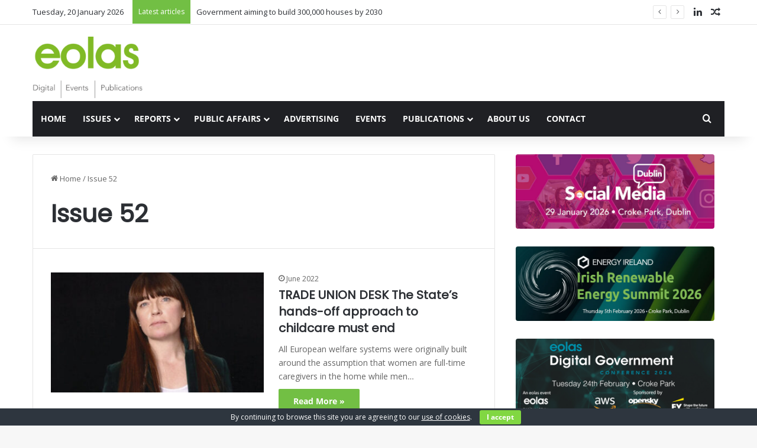

--- FILE ---
content_type: text/html; charset=UTF-8
request_url: https://www.eolasmagazine.ie/tag/issue-52/
body_size: 26662
content:
<!DOCTYPE html>
<html lang="en-GB" class="" data-skin="light">
<head>
	<meta charset="UTF-8" />
	<link rel="profile" href="http://gmpg.org/xfn/11" />
	<link rel="pingback" href="https://www.eolasmagazine.ie/xmlrpc.php" />
	<meta name='robots' content='index, follow, max-image-preview:large, max-snippet:-1, max-video-preview:-1' />

	<!-- This site is optimized with the Yoast SEO plugin v26.7 - https://yoast.com/wordpress/plugins/seo/ -->
	<title>Issue 52 Archives | Eolas Magazine</title>
	<link rel="canonical" href="https://www.eolasmagazine.ie/tag/issue-52/" />
	<link rel="next" href="https://www.eolasmagazine.ie/tag/issue-52/page/2/" />
	<meta property="og:locale" content="en_GB" />
	<meta property="og:type" content="article" />
	<meta property="og:title" content="Issue 52 Archives | Eolas Magazine" />
	<meta property="og:url" content="https://www.eolasmagazine.ie/tag/issue-52/" />
	<meta property="og:site_name" content="Eolas Magazine" />
	<meta name="twitter:card" content="summary_large_image" />
	<meta name="twitter:site" content="@eolasmagazine" />
	<script type="application/ld+json" class="yoast-schema-graph">{"@context":"https://schema.org","@graph":[{"@type":"CollectionPage","@id":"https://www.eolasmagazine.ie/tag/issue-52/","url":"https://www.eolasmagazine.ie/tag/issue-52/","name":"Issue 52 Archives | Eolas Magazine","isPartOf":{"@id":"https://www.eolasmagazine.ie/#website"},"primaryImageOfPage":{"@id":"https://www.eolasmagazine.ie/tag/issue-52/#primaryimage"},"image":{"@id":"https://www.eolasmagazine.ie/tag/issue-52/#primaryimage"},"thumbnailUrl":"https://www.eolasmagazine.ie/wp-content/uploads/2022/06/PA__0005_Laura-Bambrick-2020.jpg","breadcrumb":{"@id":"https://www.eolasmagazine.ie/tag/issue-52/#breadcrumb"},"inLanguage":"en-GB"},{"@type":"ImageObject","inLanguage":"en-GB","@id":"https://www.eolasmagazine.ie/tag/issue-52/#primaryimage","url":"https://www.eolasmagazine.ie/wp-content/uploads/2022/06/PA__0005_Laura-Bambrick-2020.jpg","contentUrl":"https://www.eolasmagazine.ie/wp-content/uploads/2022/06/PA__0005_Laura-Bambrick-2020.jpg","width":531,"height":312},{"@type":"BreadcrumbList","@id":"https://www.eolasmagazine.ie/tag/issue-52/#breadcrumb","itemListElement":[{"@type":"ListItem","position":1,"name":"Home","item":"https://www.eolasmagazine.ie/"},{"@type":"ListItem","position":2,"name":"Issue 52"}]},{"@type":"WebSite","@id":"https://www.eolasmagazine.ie/#website","url":"https://www.eolasmagazine.ie/","name":"Eolas Magazine","description":"Informing Irelands decision-makers","potentialAction":[{"@type":"SearchAction","target":{"@type":"EntryPoint","urlTemplate":"https://www.eolasmagazine.ie/?s={search_term_string}"},"query-input":{"@type":"PropertyValueSpecification","valueRequired":true,"valueName":"search_term_string"}}],"inLanguage":"en-GB"}]}</script>
	<!-- / Yoast SEO plugin. -->


<link rel="alternate" type="application/rss+xml" title="Eolas Magazine &raquo; Feed" href="https://www.eolasmagazine.ie/feed/" />
<link rel="alternate" type="application/rss+xml" title="Eolas Magazine &raquo; Comments Feed" href="https://www.eolasmagazine.ie/comments/feed/" />
<script type="text/javascript" id="wpp-js" src="https://www.eolasmagazine.ie/wp-content/plugins/wordpress-popular-posts/assets/js/wpp.min.js?ver=7.3.6" data-sampling="0" data-sampling-rate="100" data-api-url="https://www.eolasmagazine.ie/wp-json/wordpress-popular-posts" data-post-id="0" data-token="656d66ae2d" data-lang="0" data-debug="0"></script>
<link rel="alternate" type="application/rss+xml" title="Eolas Magazine &raquo; Issue 52 Tag Feed" href="https://www.eolasmagazine.ie/tag/issue-52/feed/" />

		<style type="text/css">
			:root{				
			--tie-preset-gradient-1: linear-gradient(135deg, rgba(6, 147, 227, 1) 0%, rgb(155, 81, 224) 100%);
			--tie-preset-gradient-2: linear-gradient(135deg, rgb(122, 220, 180) 0%, rgb(0, 208, 130) 100%);
			--tie-preset-gradient-3: linear-gradient(135deg, rgba(252, 185, 0, 1) 0%, rgba(255, 105, 0, 1) 100%);
			--tie-preset-gradient-4: linear-gradient(135deg, rgba(255, 105, 0, 1) 0%, rgb(207, 46, 46) 100%);
			--tie-preset-gradient-5: linear-gradient(135deg, rgb(238, 238, 238) 0%, rgb(169, 184, 195) 100%);
			--tie-preset-gradient-6: linear-gradient(135deg, rgb(74, 234, 220) 0%, rgb(151, 120, 209) 20%, rgb(207, 42, 186) 40%, rgb(238, 44, 130) 60%, rgb(251, 105, 98) 80%, rgb(254, 248, 76) 100%);
			--tie-preset-gradient-7: linear-gradient(135deg, rgb(255, 206, 236) 0%, rgb(152, 150, 240) 100%);
			--tie-preset-gradient-8: linear-gradient(135deg, rgb(254, 205, 165) 0%, rgb(254, 45, 45) 50%, rgb(107, 0, 62) 100%);
			--tie-preset-gradient-9: linear-gradient(135deg, rgb(255, 203, 112) 0%, rgb(199, 81, 192) 50%, rgb(65, 88, 208) 100%);
			--tie-preset-gradient-10: linear-gradient(135deg, rgb(255, 245, 203) 0%, rgb(182, 227, 212) 50%, rgb(51, 167, 181) 100%);
			--tie-preset-gradient-11: linear-gradient(135deg, rgb(202, 248, 128) 0%, rgb(113, 206, 126) 100%);
			--tie-preset-gradient-12: linear-gradient(135deg, rgb(2, 3, 129) 0%, rgb(40, 116, 252) 100%);
			--tie-preset-gradient-13: linear-gradient(135deg, #4D34FA, #ad34fa);
			--tie-preset-gradient-14: linear-gradient(135deg, #0057FF, #31B5FF);
			--tie-preset-gradient-15: linear-gradient(135deg, #FF007A, #FF81BD);
			--tie-preset-gradient-16: linear-gradient(135deg, #14111E, #4B4462);
			--tie-preset-gradient-17: linear-gradient(135deg, #F32758, #FFC581);

			
					--main-nav-background: #1f2024;
					--main-nav-secondry-background: rgba(0,0,0,0.2);
					--main-nav-primary-color: #0088ff;
					--main-nav-contrast-primary-color: #FFFFFF;
					--main-nav-text-color: #FFFFFF;
					--main-nav-secondry-text-color: rgba(225,255,255,0.5);
					--main-nav-main-border-color: rgba(255,255,255,0.07);
					--main-nav-secondry-border-color: rgba(255,255,255,0.04);
				
			}
		</style>
	<meta name="viewport" content="width=device-width, initial-scale=1.0" /><style id='wp-img-auto-sizes-contain-inline-css' type='text/css'>
img:is([sizes=auto i],[sizes^="auto," i]){contain-intrinsic-size:3000px 1500px}
/*# sourceURL=wp-img-auto-sizes-contain-inline-css */
</style>
<link rel='stylesheet' id='batch_css-css' href='https://www.eolasmagazine.ie/wp-content/plugins/batchmove/css/batch.css?ver=6.9' type='text/css' media='all' />
<link rel='stylesheet' id='zilla-shortcodes-css' href='https://www.eolasmagazine.ie/wp-content/plugins/zilla-shortcodes/assets/css/shortcodes.css?ver=6.9' type='text/css' media='all' />
<style id='wp-emoji-styles-inline-css' type='text/css'>

	img.wp-smiley, img.emoji {
		display: inline !important;
		border: none !important;
		box-shadow: none !important;
		height: 1em !important;
		width: 1em !important;
		margin: 0 0.07em !important;
		vertical-align: -0.1em !important;
		background: none !important;
		padding: 0 !important;
	}
/*# sourceURL=wp-emoji-styles-inline-css */
</style>
<style id='wp-block-library-inline-css' type='text/css'>
:root{--wp-block-synced-color:#7a00df;--wp-block-synced-color--rgb:122,0,223;--wp-bound-block-color:var(--wp-block-synced-color);--wp-editor-canvas-background:#ddd;--wp-admin-theme-color:#007cba;--wp-admin-theme-color--rgb:0,124,186;--wp-admin-theme-color-darker-10:#006ba1;--wp-admin-theme-color-darker-10--rgb:0,107,160.5;--wp-admin-theme-color-darker-20:#005a87;--wp-admin-theme-color-darker-20--rgb:0,90,135;--wp-admin-border-width-focus:2px}@media (min-resolution:192dpi){:root{--wp-admin-border-width-focus:1.5px}}.wp-element-button{cursor:pointer}:root .has-very-light-gray-background-color{background-color:#eee}:root .has-very-dark-gray-background-color{background-color:#313131}:root .has-very-light-gray-color{color:#eee}:root .has-very-dark-gray-color{color:#313131}:root .has-vivid-green-cyan-to-vivid-cyan-blue-gradient-background{background:linear-gradient(135deg,#00d084,#0693e3)}:root .has-purple-crush-gradient-background{background:linear-gradient(135deg,#34e2e4,#4721fb 50%,#ab1dfe)}:root .has-hazy-dawn-gradient-background{background:linear-gradient(135deg,#faaca8,#dad0ec)}:root .has-subdued-olive-gradient-background{background:linear-gradient(135deg,#fafae1,#67a671)}:root .has-atomic-cream-gradient-background{background:linear-gradient(135deg,#fdd79a,#004a59)}:root .has-nightshade-gradient-background{background:linear-gradient(135deg,#330968,#31cdcf)}:root .has-midnight-gradient-background{background:linear-gradient(135deg,#020381,#2874fc)}:root{--wp--preset--font-size--normal:16px;--wp--preset--font-size--huge:42px}.has-regular-font-size{font-size:1em}.has-larger-font-size{font-size:2.625em}.has-normal-font-size{font-size:var(--wp--preset--font-size--normal)}.has-huge-font-size{font-size:var(--wp--preset--font-size--huge)}.has-text-align-center{text-align:center}.has-text-align-left{text-align:left}.has-text-align-right{text-align:right}.has-fit-text{white-space:nowrap!important}#end-resizable-editor-section{display:none}.aligncenter{clear:both}.items-justified-left{justify-content:flex-start}.items-justified-center{justify-content:center}.items-justified-right{justify-content:flex-end}.items-justified-space-between{justify-content:space-between}.screen-reader-text{border:0;clip-path:inset(50%);height:1px;margin:-1px;overflow:hidden;padding:0;position:absolute;width:1px;word-wrap:normal!important}.screen-reader-text:focus{background-color:#ddd;clip-path:none;color:#444;display:block;font-size:1em;height:auto;left:5px;line-height:normal;padding:15px 23px 14px;text-decoration:none;top:5px;width:auto;z-index:100000}html :where(.has-border-color){border-style:solid}html :where([style*=border-top-color]){border-top-style:solid}html :where([style*=border-right-color]){border-right-style:solid}html :where([style*=border-bottom-color]){border-bottom-style:solid}html :where([style*=border-left-color]){border-left-style:solid}html :where([style*=border-width]){border-style:solid}html :where([style*=border-top-width]){border-top-style:solid}html :where([style*=border-right-width]){border-right-style:solid}html :where([style*=border-bottom-width]){border-bottom-style:solid}html :where([style*=border-left-width]){border-left-style:solid}html :where(img[class*=wp-image-]){height:auto;max-width:100%}:where(figure){margin:0 0 1em}html :where(.is-position-sticky){--wp-admin--admin-bar--position-offset:var(--wp-admin--admin-bar--height,0px)}@media screen and (max-width:600px){html :where(.is-position-sticky){--wp-admin--admin-bar--position-offset:0px}}

/*# sourceURL=wp-block-library-inline-css */
</style><style id='global-styles-inline-css' type='text/css'>
:root{--wp--preset--aspect-ratio--square: 1;--wp--preset--aspect-ratio--4-3: 4/3;--wp--preset--aspect-ratio--3-4: 3/4;--wp--preset--aspect-ratio--3-2: 3/2;--wp--preset--aspect-ratio--2-3: 2/3;--wp--preset--aspect-ratio--16-9: 16/9;--wp--preset--aspect-ratio--9-16: 9/16;--wp--preset--color--black: #000000;--wp--preset--color--cyan-bluish-gray: #abb8c3;--wp--preset--color--white: #ffffff;--wp--preset--color--pale-pink: #f78da7;--wp--preset--color--vivid-red: #cf2e2e;--wp--preset--color--luminous-vivid-orange: #ff6900;--wp--preset--color--luminous-vivid-amber: #fcb900;--wp--preset--color--light-green-cyan: #7bdcb5;--wp--preset--color--vivid-green-cyan: #00d084;--wp--preset--color--pale-cyan-blue: #8ed1fc;--wp--preset--color--vivid-cyan-blue: #0693e3;--wp--preset--color--vivid-purple: #9b51e0;--wp--preset--color--global-color: #72bf44;--wp--preset--gradient--vivid-cyan-blue-to-vivid-purple: linear-gradient(135deg,rgb(6,147,227) 0%,rgb(155,81,224) 100%);--wp--preset--gradient--light-green-cyan-to-vivid-green-cyan: linear-gradient(135deg,rgb(122,220,180) 0%,rgb(0,208,130) 100%);--wp--preset--gradient--luminous-vivid-amber-to-luminous-vivid-orange: linear-gradient(135deg,rgb(252,185,0) 0%,rgb(255,105,0) 100%);--wp--preset--gradient--luminous-vivid-orange-to-vivid-red: linear-gradient(135deg,rgb(255,105,0) 0%,rgb(207,46,46) 100%);--wp--preset--gradient--very-light-gray-to-cyan-bluish-gray: linear-gradient(135deg,rgb(238,238,238) 0%,rgb(169,184,195) 100%);--wp--preset--gradient--cool-to-warm-spectrum: linear-gradient(135deg,rgb(74,234,220) 0%,rgb(151,120,209) 20%,rgb(207,42,186) 40%,rgb(238,44,130) 60%,rgb(251,105,98) 80%,rgb(254,248,76) 100%);--wp--preset--gradient--blush-light-purple: linear-gradient(135deg,rgb(255,206,236) 0%,rgb(152,150,240) 100%);--wp--preset--gradient--blush-bordeaux: linear-gradient(135deg,rgb(254,205,165) 0%,rgb(254,45,45) 50%,rgb(107,0,62) 100%);--wp--preset--gradient--luminous-dusk: linear-gradient(135deg,rgb(255,203,112) 0%,rgb(199,81,192) 50%,rgb(65,88,208) 100%);--wp--preset--gradient--pale-ocean: linear-gradient(135deg,rgb(255,245,203) 0%,rgb(182,227,212) 50%,rgb(51,167,181) 100%);--wp--preset--gradient--electric-grass: linear-gradient(135deg,rgb(202,248,128) 0%,rgb(113,206,126) 100%);--wp--preset--gradient--midnight: linear-gradient(135deg,rgb(2,3,129) 0%,rgb(40,116,252) 100%);--wp--preset--font-size--small: 13px;--wp--preset--font-size--medium: 20px;--wp--preset--font-size--large: 36px;--wp--preset--font-size--x-large: 42px;--wp--preset--spacing--20: 0.44rem;--wp--preset--spacing--30: 0.67rem;--wp--preset--spacing--40: 1rem;--wp--preset--spacing--50: 1.5rem;--wp--preset--spacing--60: 2.25rem;--wp--preset--spacing--70: 3.38rem;--wp--preset--spacing--80: 5.06rem;--wp--preset--shadow--natural: 6px 6px 9px rgba(0, 0, 0, 0.2);--wp--preset--shadow--deep: 12px 12px 50px rgba(0, 0, 0, 0.4);--wp--preset--shadow--sharp: 6px 6px 0px rgba(0, 0, 0, 0.2);--wp--preset--shadow--outlined: 6px 6px 0px -3px rgb(255, 255, 255), 6px 6px rgb(0, 0, 0);--wp--preset--shadow--crisp: 6px 6px 0px rgb(0, 0, 0);}:where(.is-layout-flex){gap: 0.5em;}:where(.is-layout-grid){gap: 0.5em;}body .is-layout-flex{display: flex;}.is-layout-flex{flex-wrap: wrap;align-items: center;}.is-layout-flex > :is(*, div){margin: 0;}body .is-layout-grid{display: grid;}.is-layout-grid > :is(*, div){margin: 0;}:where(.wp-block-columns.is-layout-flex){gap: 2em;}:where(.wp-block-columns.is-layout-grid){gap: 2em;}:where(.wp-block-post-template.is-layout-flex){gap: 1.25em;}:where(.wp-block-post-template.is-layout-grid){gap: 1.25em;}.has-black-color{color: var(--wp--preset--color--black) !important;}.has-cyan-bluish-gray-color{color: var(--wp--preset--color--cyan-bluish-gray) !important;}.has-white-color{color: var(--wp--preset--color--white) !important;}.has-pale-pink-color{color: var(--wp--preset--color--pale-pink) !important;}.has-vivid-red-color{color: var(--wp--preset--color--vivid-red) !important;}.has-luminous-vivid-orange-color{color: var(--wp--preset--color--luminous-vivid-orange) !important;}.has-luminous-vivid-amber-color{color: var(--wp--preset--color--luminous-vivid-amber) !important;}.has-light-green-cyan-color{color: var(--wp--preset--color--light-green-cyan) !important;}.has-vivid-green-cyan-color{color: var(--wp--preset--color--vivid-green-cyan) !important;}.has-pale-cyan-blue-color{color: var(--wp--preset--color--pale-cyan-blue) !important;}.has-vivid-cyan-blue-color{color: var(--wp--preset--color--vivid-cyan-blue) !important;}.has-vivid-purple-color{color: var(--wp--preset--color--vivid-purple) !important;}.has-black-background-color{background-color: var(--wp--preset--color--black) !important;}.has-cyan-bluish-gray-background-color{background-color: var(--wp--preset--color--cyan-bluish-gray) !important;}.has-white-background-color{background-color: var(--wp--preset--color--white) !important;}.has-pale-pink-background-color{background-color: var(--wp--preset--color--pale-pink) !important;}.has-vivid-red-background-color{background-color: var(--wp--preset--color--vivid-red) !important;}.has-luminous-vivid-orange-background-color{background-color: var(--wp--preset--color--luminous-vivid-orange) !important;}.has-luminous-vivid-amber-background-color{background-color: var(--wp--preset--color--luminous-vivid-amber) !important;}.has-light-green-cyan-background-color{background-color: var(--wp--preset--color--light-green-cyan) !important;}.has-vivid-green-cyan-background-color{background-color: var(--wp--preset--color--vivid-green-cyan) !important;}.has-pale-cyan-blue-background-color{background-color: var(--wp--preset--color--pale-cyan-blue) !important;}.has-vivid-cyan-blue-background-color{background-color: var(--wp--preset--color--vivid-cyan-blue) !important;}.has-vivid-purple-background-color{background-color: var(--wp--preset--color--vivid-purple) !important;}.has-black-border-color{border-color: var(--wp--preset--color--black) !important;}.has-cyan-bluish-gray-border-color{border-color: var(--wp--preset--color--cyan-bluish-gray) !important;}.has-white-border-color{border-color: var(--wp--preset--color--white) !important;}.has-pale-pink-border-color{border-color: var(--wp--preset--color--pale-pink) !important;}.has-vivid-red-border-color{border-color: var(--wp--preset--color--vivid-red) !important;}.has-luminous-vivid-orange-border-color{border-color: var(--wp--preset--color--luminous-vivid-orange) !important;}.has-luminous-vivid-amber-border-color{border-color: var(--wp--preset--color--luminous-vivid-amber) !important;}.has-light-green-cyan-border-color{border-color: var(--wp--preset--color--light-green-cyan) !important;}.has-vivid-green-cyan-border-color{border-color: var(--wp--preset--color--vivid-green-cyan) !important;}.has-pale-cyan-blue-border-color{border-color: var(--wp--preset--color--pale-cyan-blue) !important;}.has-vivid-cyan-blue-border-color{border-color: var(--wp--preset--color--vivid-cyan-blue) !important;}.has-vivid-purple-border-color{border-color: var(--wp--preset--color--vivid-purple) !important;}.has-vivid-cyan-blue-to-vivid-purple-gradient-background{background: var(--wp--preset--gradient--vivid-cyan-blue-to-vivid-purple) !important;}.has-light-green-cyan-to-vivid-green-cyan-gradient-background{background: var(--wp--preset--gradient--light-green-cyan-to-vivid-green-cyan) !important;}.has-luminous-vivid-amber-to-luminous-vivid-orange-gradient-background{background: var(--wp--preset--gradient--luminous-vivid-amber-to-luminous-vivid-orange) !important;}.has-luminous-vivid-orange-to-vivid-red-gradient-background{background: var(--wp--preset--gradient--luminous-vivid-orange-to-vivid-red) !important;}.has-very-light-gray-to-cyan-bluish-gray-gradient-background{background: var(--wp--preset--gradient--very-light-gray-to-cyan-bluish-gray) !important;}.has-cool-to-warm-spectrum-gradient-background{background: var(--wp--preset--gradient--cool-to-warm-spectrum) !important;}.has-blush-light-purple-gradient-background{background: var(--wp--preset--gradient--blush-light-purple) !important;}.has-blush-bordeaux-gradient-background{background: var(--wp--preset--gradient--blush-bordeaux) !important;}.has-luminous-dusk-gradient-background{background: var(--wp--preset--gradient--luminous-dusk) !important;}.has-pale-ocean-gradient-background{background: var(--wp--preset--gradient--pale-ocean) !important;}.has-electric-grass-gradient-background{background: var(--wp--preset--gradient--electric-grass) !important;}.has-midnight-gradient-background{background: var(--wp--preset--gradient--midnight) !important;}.has-small-font-size{font-size: var(--wp--preset--font-size--small) !important;}.has-medium-font-size{font-size: var(--wp--preset--font-size--medium) !important;}.has-large-font-size{font-size: var(--wp--preset--font-size--large) !important;}.has-x-large-font-size{font-size: var(--wp--preset--font-size--x-large) !important;}
/*# sourceURL=global-styles-inline-css */
</style>

<style id='classic-theme-styles-inline-css' type='text/css'>
/*! This file is auto-generated */
.wp-block-button__link{color:#fff;background-color:#32373c;border-radius:9999px;box-shadow:none;text-decoration:none;padding:calc(.667em + 2px) calc(1.333em + 2px);font-size:1.125em}.wp-block-file__button{background:#32373c;color:#fff;text-decoration:none}
/*# sourceURL=/wp-includes/css/classic-themes.min.css */
</style>
<link rel='stylesheet' id='cookie-bar-css-css' href='https://www.eolasmagazine.ie/wp-content/plugins/cookie-bar/css/cookie-bar.css?ver=6.9' type='text/css' media='all' />
<link rel='stylesheet' id='foobox-free-min-css' href='https://www.eolasmagazine.ie/wp-content/plugins/foobox-image-lightbox/free/css/foobox.free.min.css?ver=2.7.35' type='text/css' media='all' />
<link rel='stylesheet' id='taqyeem-buttons-style-css' href='https://www.eolasmagazine.ie/wp-content/plugins/taqyeem-buttons/assets/style.css?ver=6.9' type='text/css' media='all' />
<link rel='stylesheet' id='wordpress-popular-posts-css-css' href='https://www.eolasmagazine.ie/wp-content/plugins/wordpress-popular-posts/assets/css/wpp.css?ver=7.3.6' type='text/css' media='all' />
<link rel='stylesheet' id='recent-posts-widget-with-thumbnails-public-style-css' href='https://www.eolasmagazine.ie/wp-content/plugins/recent-posts-widget-with-thumbnails/public.css?ver=7.1.1' type='text/css' media='all' />
<link rel='stylesheet' id='wp-pagenavi-css' href='https://www.eolasmagazine.ie/wp-content/plugins/wp-pagenavi/pagenavi-css.css?ver=2.70' type='text/css' media='all' />
<link rel='stylesheet' id='tie-css-base-css' href='https://www.eolasmagazine.ie/wp-content/themes/jannah/assets/css/base.min.css?ver=7.6.3' type='text/css' media='all' />
<link rel='stylesheet' id='tie-css-styles-css' href='https://www.eolasmagazine.ie/wp-content/themes/jannah/assets/css/style.min.css?ver=7.6.3' type='text/css' media='all' />
<link rel='stylesheet' id='tie-css-widgets-css' href='https://www.eolasmagazine.ie/wp-content/themes/jannah/assets/css/widgets.min.css?ver=7.6.3' type='text/css' media='all' />
<link rel='stylesheet' id='tie-css-helpers-css' href='https://www.eolasmagazine.ie/wp-content/themes/jannah/assets/css/helpers.min.css?ver=7.6.3' type='text/css' media='all' />
<link rel='stylesheet' id='tie-fontawesome5-css' href='https://www.eolasmagazine.ie/wp-content/themes/jannah/assets/css/fontawesome.css?ver=7.6.3' type='text/css' media='all' />
<link rel='stylesheet' id='tie-css-shortcodes-css' href='https://www.eolasmagazine.ie/wp-content/themes/jannah/assets/css/plugins/shortcodes.min.css?ver=7.6.3' type='text/css' media='all' />
<link rel='stylesheet' id='taqyeem-styles-css' href='https://www.eolasmagazine.ie/wp-content/themes/jannah/assets/css/plugins/taqyeem.min.css?ver=7.6.3' type='text/css' media='all' />
<link rel='stylesheet' id='tie-theme-child-css-css' href='https://www.eolasmagazine.ie/wp-content/themes/jannah-child/style.css?ver=6.9' type='text/css' media='all' />
<style id='tie-theme-child-css-inline-css' type='text/css'>
.wf-active .logo-text,.wf-active h1,.wf-active h2,.wf-active h3,.wf-active h4,.wf-active h5,.wf-active h6,.wf-active .the-subtitle{font-family: 'Poppins';}:root:root{--brand-color: #72bf44;--dark-brand-color: #408d12;--bright-color: #FFFFFF;--base-color: #2c2f34;}#reading-position-indicator{box-shadow: 0 0 10px rgba( 114,191,68,0.7);}:root:root{--brand-color: #72bf44;--dark-brand-color: #408d12;--bright-color: #FFFFFF;--base-color: #2c2f34;}#reading-position-indicator{box-shadow: 0 0 10px rgba( 114,191,68,0.7);}#content a:hover{text-decoration: underline !important;}#header-notification-bar{background: var( --tie-preset-gradient-13 );}#header-notification-bar{--tie-buttons-color: #FFFFFF;--tie-buttons-border-color: #FFFFFF;--tie-buttons-hover-color: #e1e1e1;--tie-buttons-hover-text: #000000;}#header-notification-bar{--tie-buttons-text: #000000;}#top-nav .breaking-title{color: #FFFFFF;}#top-nav .breaking-title:before{background-color: #72bf44;}#top-nav .breaking-news-nav li:hover{background-color: #72bf44;border-color: #72bf44;}#respond .comment-form-email {width: 100% !important;float: none !important;}.hidden {display: none;visibility: hidden;}
/*# sourceURL=tie-theme-child-css-inline-css */
</style>
<script type="text/javascript" src="https://www.eolasmagazine.ie/wp-content/plugins/batchmove/js/batch.js?ver=6.9" id="batch_js-js"></script>
<script type="text/javascript" src="https://www.eolasmagazine.ie/wp-includes/js/jquery/jquery.min.js?ver=3.7.1" id="jquery-core-js"></script>
<script type="text/javascript" src="https://www.eolasmagazine.ie/wp-includes/js/jquery/jquery-migrate.min.js?ver=3.4.1" id="jquery-migrate-js"></script>
<script type="text/javascript" src="https://www.eolasmagazine.ie/wp-includes/js/jquery/ui/core.min.js?ver=1.13.3" id="jquery-ui-core-js"></script>
<script type="text/javascript" src="https://www.eolasmagazine.ie/wp-includes/js/jquery/ui/accordion.min.js?ver=1.13.3" id="jquery-ui-accordion-js"></script>
<script type="text/javascript" src="https://www.eolasmagazine.ie/wp-includes/js/jquery/ui/tabs.min.js?ver=1.13.3" id="jquery-ui-tabs-js"></script>
<script type="text/javascript" src="https://www.eolasmagazine.ie/wp-content/plugins/zilla-shortcodes/assets/js/zilla-shortcodes-lib.js?ver=6.9" id="zilla-shortcodes-lib-js"></script>
<script type="text/javascript" id="3d-flip-book-client-locale-loader-js-extra">
/* <![CDATA[ */
var FB3D_CLIENT_LOCALE = {"ajaxurl":"https://www.eolasmagazine.ie/wp-admin/admin-ajax.php","dictionary":{"Table of contents":"Table of contents","Close":"Close","Bookmarks":"Bookmarks","Thumbnails":"Thumbnails","Search":"Search","Share":"Share","Facebook":"Facebook","Twitter":"Twitter","Email":"Email","Play":"Play","Previous page":"Previous page","Next page":"Next page","Zoom in":"Zoom in","Zoom out":"Zoom out","Fit view":"Fit view","Auto play":"Auto play","Full screen":"Full screen","More":"More","Smart pan":"Smart pan","Single page":"Single page","Sounds":"Sounds","Stats":"Stats","Print":"Print","Download":"Download","Goto first page":"Goto first page","Goto last page":"Goto last page"},"images":"https://www.eolasmagazine.ie/wp-content/plugins/3d-flip-book/assets/images/","jsData":{"urls":[],"posts":{"ids_mis":[],"ids":[]},"pages":[],"firstPages":[],"bookCtrlProps":[],"bookTemplates":[]},"key":"3d-flip-book","pdfJS":{"pdfJsLib":"https://www.eolasmagazine.ie/wp-content/plugins/3d-flip-book/assets/js/pdf.min.js?ver=4.3.136","pdfJsWorker":"https://www.eolasmagazine.ie/wp-content/plugins/3d-flip-book/assets/js/pdf.worker.js?ver=4.3.136","stablePdfJsLib":"https://www.eolasmagazine.ie/wp-content/plugins/3d-flip-book/assets/js/stable/pdf.min.js?ver=2.5.207","stablePdfJsWorker":"https://www.eolasmagazine.ie/wp-content/plugins/3d-flip-book/assets/js/stable/pdf.worker.js?ver=2.5.207","pdfJsCMapUrl":"https://www.eolasmagazine.ie/wp-content/plugins/3d-flip-book/assets/cmaps/"},"cacheurl":"https://www.eolasmagazine.ie/wp-content/uploads/3d-flip-book/cache/","pluginsurl":"https://www.eolasmagazine.ie/wp-content/plugins/","pluginurl":"https://www.eolasmagazine.ie/wp-content/plugins/3d-flip-book/","thumbnailSize":{"width":"150","height":"150"},"version":"1.16.16"};
//# sourceURL=3d-flip-book-client-locale-loader-js-extra
/* ]]> */
</script>
<script type="text/javascript" src="https://www.eolasmagazine.ie/wp-content/plugins/3d-flip-book/assets/js/client-locale-loader.js?ver=1.16.16" id="3d-flip-book-client-locale-loader-js" async="async" data-wp-strategy="async"></script>
<script type="text/javascript" src="https://www.eolasmagazine.ie/wp-content/plugins/cookie-bar/js/cookie-bar.js?ver=1768925395" id="cookie-bar-js-js"></script>
<script type="text/javascript" id="foobox-free-min-js-before">
/* <![CDATA[ */
/* Run FooBox FREE (v2.7.35) */
var FOOBOX = window.FOOBOX = {
	ready: true,
	disableOthers: false,
	o: {wordpress: { enabled: true }, countMessage:'image %index of %total', captions: { dataTitle: ["captionTitle","title"], dataDesc: ["captionDesc","description"] }, rel: '', excludes:'.fbx-link,.nofoobox,.nolightbox,a[href*="pinterest.com/pin/create/button/"]', affiliate : { enabled: false }},
	selectors: [
		".foogallery-container.foogallery-lightbox-foobox", ".foogallery-container.foogallery-lightbox-foobox-free", ".gallery", ".wp-block-gallery", ".wp-caption", ".wp-block-image", "a:has(img[class*=wp-image-])", ".post a:has(img[class*=wp-image-])", ".foobox"
	],
	pre: function( $ ){
		// Custom JavaScript (Pre)
		
	},
	post: function( $ ){
		// Custom JavaScript (Post)
		
		// Custom Captions Code
		
	},
	custom: function( $ ){
		// Custom Extra JS
		
	}
};
//# sourceURL=foobox-free-min-js-before
/* ]]> */
</script>
<script type="text/javascript" src="https://www.eolasmagazine.ie/wp-content/plugins/foobox-image-lightbox/free/js/foobox.free.min.js?ver=2.7.35" id="foobox-free-min-js"></script>
<link rel="https://api.w.org/" href="https://www.eolasmagazine.ie/wp-json/" /><link rel="alternate" title="JSON" type="application/json" href="https://www.eolasmagazine.ie/wp-json/wp/v2/tags/365" /><link rel="EditURI" type="application/rsd+xml" title="RSD" href="https://www.eolasmagazine.ie/xmlrpc.php?rsd" />
<meta name="generator" content="WordPress 6.9" />
<meta name="generator" content="Redux 4.5.10" /><script type='text/javascript'>
/* <![CDATA[ */
var taqyeem = {"ajaxurl":"https://www.eolasmagazine.ie/wp-admin/admin-ajax.php" , "your_rating":"Your Rating:"};
/* ]]> */
</script>

            <style id="wpp-loading-animation-styles">@-webkit-keyframes bgslide{from{background-position-x:0}to{background-position-x:-200%}}@keyframes bgslide{from{background-position-x:0}to{background-position-x:-200%}}.wpp-widget-block-placeholder,.wpp-shortcode-placeholder{margin:0 auto;width:60px;height:3px;background:#dd3737;background:linear-gradient(90deg,#dd3737 0%,#571313 10%,#dd3737 100%);background-size:200% auto;border-radius:3px;-webkit-animation:bgslide 1s infinite linear;animation:bgslide 1s infinite linear}</style>
            <meta http-equiv="X-UA-Compatible" content="IE=edge"><style>
	.footer-widget-area .widget_text .textwidget { overflow: visible !important; }
	
	#subFormFooter {
		overflow-x: hidden;
		padding-top: 5px;
		position: relative;
	}
	
		.form-group-wrapper {
			display: flex;
			left: 0;
			transition: left 250ms ease;
			position: relative;
			width: 400%;
		}
			
			.form-group {
				margin: 0;
				position: relative;
				width: 25%;
				display: inline-block;
			}
			
				.form-group input {
					width: 100%;
				}
				
					.form-group input:focus ~ label,
					.form-group input.has-text-input ~ label {
						font-size: 11px;
						background-color: #1f2023;
						color: #bec2c8;
						top: -10px;
						transition: all 250ms ease;
						padding: 0 5px;
					}
					
					.form-group input:focus {
						background-color: #1f2023;
					}

				.form-group label {
					font-size: 12px;
					margin-bottom: 5px;
					position: absolute;
					top: 7px;
					left: 11px;
					transition: all 250ms ease;
				}


	.form-button-wrapper {
			margin-top: 10px;
			margin-bottom: 0;
		}
	
		.form-button-wrapper button {
			font-size: 14px;
			padding: 10px;
			width: 100%;
		}
	
	#stream-item-widget-3 {
		margin-top: 15px !important;
		margin-bottom: 0 !important;
	}
		
</style>
<!-- 
<style>
	.footer-widget-area .widget_text .textwidget { overflow-y: visible !important; }
	
	.tp_recent_tweets li {
		background-image: none !important;
	}

	#subForm input,
	#subForm2 input {
		width: 100%;
		overflow: visible;
	}
			
	#subForm div,
	#subForm2 div {
		margin-bottom: 10px;
		position: relative;
	}

	#subForm div:last-of-type,
	#subForm2 div:last-of-type {
		margin-top: 20px;
		margin-bottom: 0;
	}
			
	#subForm label,
	#subForm2 label {
		font-size: 12px;
		margin-bottom: 5px;
		position: absolute;
		top: 6px;
		left: 11px;
		transition: all 250ms ease;
	}
	
	#subForm2 label { position: static; }
		
	#subForm input:focus ~ label,
	#subForm input.has-text-input ~ label,
	#subForm2 input:focus ~ label,
	#subForm2 input.has-text-input ~ label {
		font-size: 11px;
		background-color: #ffffff;
		color: rgba(44, 47, 52, .6);
		top: -10px;
		transition: all 250ms ease;
		padding: 0 5px;
	}
			
	#subForm input:focus,
	#subForm2 input:focus {
		background-color: #ffffff;
	}
	
	#subForm button {
		padding: 10px;
		width: 100%;
	}
	
	@media only screen and (max-width: 991px) {
		#subForm { display: none; }
	}
</style> -->

<style>
/* Force 'Sectors' to span half the width of their parent without going under 50%  */
.section-half-width {
	flex: 1 0 50%;
}

.sectors {
/* 	border-top: 1px solid #e5e5e5; */
	padding-top: 50px;
	padding-left: 0;
	padding-right: 0;
	display: flex;
	flex-wrap: wrap;
}

/* Round the edges of the images in the 'Analysis' sidebar */
.rpwwt-widget img {
	border-radius: 50%;
}

.rpwwt-widget ul li {
	margin-bottom: 0 !important;
}

/* Reduce size of categories in 'Analysis' sidebar */
.rpwwt-post-categories {
	font-style: italic;
	font-size: 80%;
}

/* Bring 'Analysis' sidebar section in line with site-wide styles */
.rpwwt-post-title {
	font-family: 'Poppins';
	font-weight: 600;
}

/* Hide post category labels on thumbnails */
span.post-cat {
	display: none;
	visibility: hidden;
}

/* Round the corners of the ads in sidebar */
.stream-item-widget-content img {
	border-radius: 4px;
}

/* Add padding to the analysis content in the sidebar */
.analysis {
	padding-bottom: 15px !important;
}
</style>

			<link rel="preload" href="https://www.eolasmagazine.ie/wp-content/plugins/wordpress-popup/assets/hustle-ui/fonts/hustle-icons-font.woff2" as="font" type="font/woff2" crossorigin>
		<style id="hustle-module-9-0-styles" class="hustle-module-styles hustle-module-styles-9">@media screen and (min-width: 783px) {.hustle-ui:not(.hustle-size--small).module_id_9 .hustle-popup-content {max-width: 550px;max-height: 250px;max-height: 250px;overflow-y: auto;}}@media screen and (min-width: 783px) {.hustle-ui:not(.hustle-size--small).module_id_9 .hustle-popup-content .hustle-info {max-height: calc(100% - 30px);}} .hustle-ui.module_id_9  {padding-right: 10px;padding-left: 10px;}.hustle-ui.module_id_9  .hustle-popup-content .hustle-info,.hustle-ui.module_id_9  .hustle-popup-content .hustle-optin {padding-top: 10px;padding-bottom: 10px;}@media screen and (min-width: 783px) {.hustle-ui:not(.hustle-size--small).module_id_9  {padding-right: 10px;padding-left: 10px;}.hustle-ui:not(.hustle-size--small).module_id_9  .hustle-popup-content .hustle-info,.hustle-ui:not(.hustle-size--small).module_id_9  .hustle-popup-content .hustle-optin {padding-top: 10px;padding-bottom: 10px;}} .hustle-ui.module_id_9 .hustle-layout {margin: 0px 0px 0px 0px;padding: 0px 0px 0px 0px;border-width: 0px 0px 0px 0px;border-style: solid;border-color: #dadada;border-radius: 0px 0px 0px 0px;overflow: hidden;background-color: #38454e;-moz-box-shadow: 0px 0px 0px 0px rgba(0,0,0,0);-webkit-box-shadow: 0px 0px 0px 0px rgba(0,0,0,0);box-shadow: 0px 0px 0px 0px rgba(0,0,0,0);}@media screen and (min-width: 783px) {.hustle-ui:not(.hustle-size--small).module_id_9 .hustle-layout {margin: 0px 0px 0px 0px;padding: 0px 0px 0px 0px;border-width: 0px 0px 0px 0px;border-style: solid;border-radius: 0px 0px 0px 0px;-moz-box-shadow: 0px 0px 0px 0px rgba(0,0,0,0);-webkit-box-shadow: 0px 0px 0px 0px rgba(0,0,0,0);box-shadow: 0px 0px 0px 0px rgba(0,0,0,0);}} .hustle-ui.module_id_9 .hustle-layout .hustle-layout-header {padding: 20px 20px 20px 20px;border-width: 0px 0px 1px 0px;border-style: solid;border-color: rgba(0,0,0,0.16);border-radius: 0px 0px 0px 0px;background-color: rgba(0,0,0,0);-moz-box-shadow: 0px 0px 0px 0px rgba(0,0,0,0);-webkit-box-shadow: 0px 0px 0px 0px rgba(0,0,0,0);box-shadow: 0px 0px 0px 0px rgba(0,0,0,0);}@media screen and (min-width: 783px) {.hustle-ui:not(.hustle-size--small).module_id_9 .hustle-layout .hustle-layout-header {padding: 20px 20px 20px 20px;border-width: 0px 0px 1px 0px;border-style: solid;border-radius: 0px 0px 0px 0px;-moz-box-shadow: 0px 0px 0px 0px rgba(0,0,0,0);-webkit-box-shadow: 0px 0px 0px 0px rgba(0,0,0,0);box-shadow: 0px 0px 0px 0px rgba(0,0,0,0);}} .hustle-ui.module_id_9 .hustle-layout .hustle-layout-content {padding: 0px 0px 0px 0px;border-width: 0px 0px 0px 0px;border-style: solid;border-radius: 0px 0px 0px 0px;border-color: rgba(0,0,0,0);background-color: #5D7380;-moz-box-shadow: 0px 0px 0px 0px rgba(0,0,0,0);-webkit-box-shadow: 0px 0px 0px 0px rgba(0,0,0,0);box-shadow: 0px 0px 0px 0px rgba(0,0,0,0);}.hustle-ui.module_id_9 .hustle-main-wrapper {position: relative;padding:32px 0 0;}@media screen and (min-width: 783px) {.hustle-ui:not(.hustle-size--small).module_id_9 .hustle-layout .hustle-layout-content {padding: 0px 0px 0px 0px;border-width: 0px 0px 0px 0px;border-style: solid;border-radius: 0px 0px 0px 0px;-moz-box-shadow: 0px 0px 0px 0px rgba(0,0,0,0);-webkit-box-shadow: 0px 0px 0px 0px rgba(0,0,0,0);box-shadow: 0px 0px 0px 0px rgba(0,0,0,0);}}@media screen and (min-width: 783px) {.hustle-ui:not(.hustle-size--small).module_id_9 .hustle-main-wrapper {padding:32px 0 0;}} .hustle-ui.module_id_9 .hustle-layout .hustle-layout-footer {padding: 10px 10px 10px 10px;border-width: 0px 0px 0px 0px;border-style: solid;border-color: rgba(0,0,0,0);border-radius: 0px 0px 0px 0px;background-color: rgba(0,0,0,0.16);-moz-box-shadow: 0px 0px 0px 0px rgba(0,0,0,0);-webkit-box-shadow: 0px 0px 0px 0px rgba(0,0,0,0);box-shadow: 0px 0px 0px 0px rgba(0,0,0,0);}@media screen and (min-width: 783px) {.hustle-ui:not(.hustle-size--small).module_id_9 .hustle-layout .hustle-layout-footer {padding: 20px 20px 20px 20px;border-width: 0px 0px 0px 0px;border-style: solid;border-radius: 0px 0px 0px 0px;-moz-box-shadow: 0px 0px 0px 0px rgba(0,0,0,0);-webkit-box-shadow: 0px 0px 0px 0px rgba(0,0,0,0);box-shadow: 0px 0px 0px 0px rgba(0,0,0,0);}}  .hustle-ui.module_id_9 .hustle-layout .hustle-content {margin: 0px 0px 0px 0px;padding: 10px 10px 10px 10px;border-width: 0px 0px 0px 0px;border-style: solid;border-radius: 0px 0px 0px 0px;border-color: rgba(0,0,0,0);background-color: rgba(0,0,0,0);-moz-box-shadow: 0px 0px 0px 0px rgba(0,0,0,0);-webkit-box-shadow: 0px 0px 0px 0px rgba(0,0,0,0);box-shadow: 0px 0px 0px 0px rgba(0,0,0,0);}.hustle-ui.module_id_9 .hustle-layout .hustle-content .hustle-content-wrap {padding: 10px 0 10px 0;}@media screen and (min-width: 783px) {.hustle-ui:not(.hustle-size--small).module_id_9 .hustle-layout .hustle-content {margin: 0px 0px 0px 0px;padding: 20px 20px 20px 20px;border-width: 0px 0px 0px 0px;border-style: solid;border-radius: 0px 0px 0px 0px;-moz-box-shadow: 0px 0px 0px 0px rgba(0,0,0,0);-webkit-box-shadow: 0px 0px 0px 0px rgba(0,0,0,0);box-shadow: 0px 0px 0px 0px rgba(0,0,0,0);}.hustle-ui:not(.hustle-size--small).module_id_9 .hustle-layout .hustle-content .hustle-content-wrap {padding: 20px 0 20px 0;}} .hustle-ui.module_id_9 .hustle-layout .hustle-group-content {margin: 0px 0px 0px 0px;padding: 0px 0px 0px 0px;border-color: rgba(0,0,0,0);border-width: 0px 0px 0px 0px;border-style: solid;color: #adb5b7;}.hustle-ui.module_id_9 .hustle-layout .hustle-group-content b,.hustle-ui.module_id_9 .hustle-layout .hustle-group-content strong {font-weight: bold;}.hustle-ui.module_id_9 .hustle-layout .hustle-group-content a,.hustle-ui.module_id_9 .hustle-layout .hustle-group-content a:visited {color: #38c5b5;}.hustle-ui.module_id_9 .hustle-layout .hustle-group-content a:hover {color: #49e2d1;}.hustle-ui.module_id_9 .hustle-layout .hustle-group-content a:focus,.hustle-ui.module_id_9 .hustle-layout .hustle-group-content a:active {color: #49e2d1;}@media screen and (min-width: 783px) {.hustle-ui:not(.hustle-size--small).module_id_9 .hustle-layout .hustle-group-content {margin: 0px 0px 0px 0px;padding: 0px 0px 0px 0px;border-width: 0px 0px 0px 0px;border-style: solid;}}.hustle-ui.module_id_9 .hustle-layout .hustle-group-content {color: #adb5b7;font-size: 14px;line-height: 1.45em;font-family: Open Sans;}@media screen and (min-width: 783px) {.hustle-ui:not(.hustle-size--small).module_id_9 .hustle-layout .hustle-group-content {font-size: 14px;line-height: 1.45em;}}.hustle-ui.module_id_9 .hustle-layout .hustle-group-content p:not([class*="forminator-"]) {margin: 0 0 10px;color: #adb5b7;font: normal 14px/1.45em Open Sans;font-style: normal;letter-spacing: 0px;text-transform: none;text-decoration: none;}.hustle-ui.module_id_9 .hustle-layout .hustle-group-content p:not([class*="forminator-"]):last-child {margin-bottom: 0;}@media screen and (min-width: 783px) {.hustle-ui:not(.hustle-size--small).module_id_9 .hustle-layout .hustle-group-content p:not([class*="forminator-"]) {margin: 0 0 10px;font: normal 14px/1.45em Open Sans;font-style: normal;letter-spacing: 0px;text-transform: none;text-decoration: none;}.hustle-ui:not(.hustle-size--small).module_id_9 .hustle-layout .hustle-group-content p:not([class*="forminator-"]):last-child {margin-bottom: 0;}}.hustle-ui.module_id_9 .hustle-layout .hustle-group-content h1:not([class*="forminator-"]) {margin: 0 0 10px;color: #adb5b7;font: 700 28px/1.4em Open Sans;font-style: normal;letter-spacing: 0px;text-transform: none;text-decoration: none;}.hustle-ui.module_id_9 .hustle-layout .hustle-group-content h1:not([class*="forminator-"]):last-child {margin-bottom: 0;}@media screen and (min-width: 783px) {.hustle-ui:not(.hustle-size--small).module_id_9 .hustle-layout .hustle-group-content h1:not([class*="forminator-"]) {margin: 0 0 10px;font: 700 28px/1.4em Open Sans;font-style: normal;letter-spacing: 0px;text-transform: none;text-decoration: none;}.hustle-ui:not(.hustle-size--small).module_id_9 .hustle-layout .hustle-group-content h1:not([class*="forminator-"]):last-child {margin-bottom: 0;}}.hustle-ui.module_id_9 .hustle-layout .hustle-group-content h2:not([class*="forminator-"]) {margin: 0 0 10px;color: #adb5b7;font-size: 22px;line-height: 1.4em;font-weight: 700;font-style: normal;letter-spacing: 0px;text-transform: none;text-decoration: none;}.hustle-ui.module_id_9 .hustle-layout .hustle-group-content h2:not([class*="forminator-"]):last-child {margin-bottom: 0;}@media screen and (min-width: 783px) {.hustle-ui:not(.hustle-size--small).module_id_9 .hustle-layout .hustle-group-content h2:not([class*="forminator-"]) {margin: 0 0 10px;font-size: 22px;line-height: 1.4em;font-weight: 700;font-style: normal;letter-spacing: 0px;text-transform: none;text-decoration: none;}.hustle-ui:not(.hustle-size--small).module_id_9 .hustle-layout .hustle-group-content h2:not([class*="forminator-"]):last-child {margin-bottom: 0;}}.hustle-ui.module_id_9 .hustle-layout .hustle-group-content h3:not([class*="forminator-"]) {margin: 0 0 10px;color: #adb5b7;font: 700 18px/1.4em Open Sans;font-style: normal;letter-spacing: 0px;text-transform: none;text-decoration: none;}.hustle-ui.module_id_9 .hustle-layout .hustle-group-content h3:not([class*="forminator-"]):last-child {margin-bottom: 0;}@media screen and (min-width: 783px) {.hustle-ui:not(.hustle-size--small).module_id_9 .hustle-layout .hustle-group-content h3:not([class*="forminator-"]) {margin: 0 0 10px;font: 700 18px/1.4em Open Sans;font-style: normal;letter-spacing: 0px;text-transform: none;text-decoration: none;}.hustle-ui:not(.hustle-size--small).module_id_9 .hustle-layout .hustle-group-content h3:not([class*="forminator-"]):last-child {margin-bottom: 0;}}.hustle-ui.module_id_9 .hustle-layout .hustle-group-content h4:not([class*="forminator-"]) {margin: 0 0 10px;color: #adb5b7;font: 700 16px/1.4em Open Sans;font-style: normal;letter-spacing: 0px;text-transform: none;text-decoration: none;}.hustle-ui.module_id_9 .hustle-layout .hustle-group-content h4:not([class*="forminator-"]):last-child {margin-bottom: 0;}@media screen and (min-width: 783px) {.hustle-ui:not(.hustle-size--small).module_id_9 .hustle-layout .hustle-group-content h4:not([class*="forminator-"]) {margin: 0 0 10px;font: 700 16px/1.4em Open Sans;font-style: normal;letter-spacing: 0px;text-transform: none;text-decoration: none;}.hustle-ui:not(.hustle-size--small).module_id_9 .hustle-layout .hustle-group-content h4:not([class*="forminator-"]):last-child {margin-bottom: 0;}}.hustle-ui.module_id_9 .hustle-layout .hustle-group-content h5:not([class*="forminator-"]) {margin: 0 0 10px;color: #adb5b7;font: 700 14px/1.4em Open Sans;font-style: normal;letter-spacing: 0px;text-transform: none;text-decoration: none;}.hustle-ui.module_id_9 .hustle-layout .hustle-group-content h5:not([class*="forminator-"]):last-child {margin-bottom: 0;}@media screen and (min-width: 783px) {.hustle-ui:not(.hustle-size--small).module_id_9 .hustle-layout .hustle-group-content h5:not([class*="forminator-"]) {margin: 0 0 10px;font: 700 14px/1.4em Open Sans;font-style: normal;letter-spacing: 0px;text-transform: none;text-decoration: none;}.hustle-ui:not(.hustle-size--small).module_id_9 .hustle-layout .hustle-group-content h5:not([class*="forminator-"]):last-child {margin-bottom: 0;}}.hustle-ui.module_id_9 .hustle-layout .hustle-group-content h6:not([class*="forminator-"]) {margin: 0 0 10px;color: #adb5b7;font: 700 12px/1.4em Open Sans;font-style: normal;letter-spacing: 0px;text-transform: uppercase;text-decoration: none;}.hustle-ui.module_id_9 .hustle-layout .hustle-group-content h6:not([class*="forminator-"]):last-child {margin-bottom: 0;}@media screen and (min-width: 783px) {.hustle-ui:not(.hustle-size--small).module_id_9 .hustle-layout .hustle-group-content h6:not([class*="forminator-"]) {margin: 0 0 10px;font: 700 12px/1.4em Open Sans;font-style: normal;letter-spacing: 0px;text-transform: uppercase;text-decoration: none;}.hustle-ui:not(.hustle-size--small).module_id_9 .hustle-layout .hustle-group-content h6:not([class*="forminator-"]):last-child {margin-bottom: 0;}}.hustle-ui.module_id_9 .hustle-layout .hustle-group-content ol:not([class*="forminator-"]),.hustle-ui.module_id_9 .hustle-layout .hustle-group-content ul:not([class*="forminator-"]) {margin: 0 0 10px;}.hustle-ui.module_id_9 .hustle-layout .hustle-group-content ol:not([class*="forminator-"]):last-child,.hustle-ui.module_id_9 .hustle-layout .hustle-group-content ul:not([class*="forminator-"]):last-child {margin-bottom: 0;}.hustle-ui.module_id_9 .hustle-layout .hustle-group-content li:not([class*="forminator-"]) {margin: 0 0 5px;display: flex;align-items: flex-start;color: #adb5b7;font: normal 14px/1.45em Open Sans;font-style: normal;letter-spacing: 0px;text-transform: none;text-decoration: none;}.hustle-ui.module_id_9 .hustle-layout .hustle-group-content li:not([class*="forminator-"]):last-child {margin-bottom: 0;}.hustle-ui.module_id_9 .hustle-layout .hustle-group-content ol:not([class*="forminator-"]) li:before {color: #ADB5B7;flex-shrink: 0;}.hustle-ui.module_id_9 .hustle-layout .hustle-group-content ul:not([class*="forminator-"]) li:before {color: #ADB5B7;content: "\2022";font-size: 16px;flex-shrink: 0;}@media screen and (min-width: 783px) {.hustle-ui.module_id_9 .hustle-layout .hustle-group-content ol:not([class*="forminator-"]),.hustle-ui.module_id_9 .hustle-layout .hustle-group-content ul:not([class*="forminator-"]) {margin: 0 0 20px;}.hustle-ui.module_id_9 .hustle-layout .hustle-group-content ol:not([class*="forminator-"]):last-child,.hustle-ui.module_id_9 .hustle-layout .hustle-group-content ul:not([class*="forminator-"]):last-child {margin: 0;}}@media screen and (min-width: 783px) {.hustle-ui:not(.hustle-size--small).module_id_9 .hustle-layout .hustle-group-content li:not([class*="forminator-"]) {margin: 0 0 5px;font: normal 14px/1.45em Open Sans;font-style: normal;letter-spacing: 0px;text-transform: none;text-decoration: none;}.hustle-ui:not(.hustle-size--small).module_id_9 .hustle-layout .hustle-group-content li:not([class*="forminator-"]):last-child {margin-bottom: 0;}}.hustle-ui.module_id_9 .hustle-layout .hustle-group-content blockquote {margin-right: 0;margin-left: 0;} .hustle-ui.module_id_9 .hustle-layout .hustle-cta-container {margin: 0px 0px 0px 0px;padding: 0px 0px 0px 0px;border-color: rgba(0,0,0,0);border-width: 0px 0px 0px 0px;border-style: solid;}@media screen and (min-width: 783px) {.hustle-ui:not(.hustle-size--small).module_id_9 .hustle-layout .hustle-cta-container {margin: 0px 0px 0px 0px;padding: 0px 0px 0px 0px;border-width: 0px 0px 0px 0px;border-style: solid;}} .hustle-ui.module_id_9 .hustle-layout a.hustle-button-cta {margin: 0;padding: 2px 16px 2px 16px;border-width: 0px 0px 0px 0px;border-style: solid;border-color: #2CAE9F;border-radius: 0px 0px 0px 0px;background-color: #38c5b5;-moz-box-shadow: 0px 0px 0px 0px rgba(0,0,0,0);-webkit-box-shadow: 0px 0px 0px 0px rgba(0,0,0,0);box-shadow: 0px 0px 0px 0px rgba(0,0,0,0);color: #ffffff;font: bold 13px/32px Open Sans;font-style: normal;letter-spacing: 0.5px;text-transform: none;text-decoration: none;text-align: center;}.hustle-ui.module_id_9 .hustle-layout a.hustle-button-cta:hover {border-color: #39CDBD;background-color: #49e2d1;color: #ffffff;}.hustle-ui.module_id_9 .hustle-layout a.hustle-button-cta:focus {border-color: #39CDBD;background-color: #49e2d1;color: #ffffff;}@media screen and (min-width: 783px) {.hustle-ui:not(.hustle-size--small).module_id_9 .hustle-layout a.hustle-button-cta {padding: 2px 16px 2px 16px;border-width: 0px 0px 0px 0px;border-style: solid;border-radius: 0px 0px 0px 0px;box-shadow: 0px 0px 0px 0px rgba(0,0,0,0);-moz-box-shadow: 0px 0px 0px 0px rgba(0,0,0,0);-webkit-box-shadow: 0px 0px 0px 0px rgba(0,0,0,0);font: bold 13px/32px Open Sans;font-style: normal;letter-spacing: 0.5px;text-transform: none;text-decoration: none;text-align: center;}} .hustle-ui.module_id_9 .hustle-layout .hustle-cta-container {align-items: flex-start;flex-direction: column;display: flex;}.hustle-ui.module_id_9 .hustle-layout .hustle-cta-container .hustle-button-cta {width: auto;display: inline-block;}@media screen and (min-width: 783px) {.hustle-ui:not(.hustle-size--small).module_id_9 .hustle-layout .hustle-cta-container {justify-content: right;display: flex;flex-direction: unset;}.hustle-ui:not(.hustle-size--small).module_id_9 .hustle-layout .hustle-cta-container .hustle-button-cta {width: auto;display: inline-block;}}button.hustle-button-close .hustle-icon-close:before {font-size: inherit;}.hustle-ui.module_id_9 button.hustle-button-close {color: #38c5b5;background: transparent;border-radius: 0;position: absolute;z-index: 1;display: block;width: 32px;height: 32px;right: 0;left: auto;top: 0;bottom: auto;transform: unset;}.hustle-ui.module_id_9 button.hustle-button-close .hustle-icon-close {font-size: 12px;}.hustle-ui.module_id_9 button.hustle-button-close:hover {color: #49e2d1;}.hustle-ui.module_id_9 button.hustle-button-close:focus {color: #49e2d1;}@media screen and (min-width: 783px) {.hustle-ui:not(.hustle-size--small).module_id_9 button.hustle-button-close .hustle-icon-close {font-size: 12px;}.hustle-ui:not(.hustle-size--small).module_id_9 button.hustle-button-close {background: transparent;border-radius: 0;display: block;width: 32px;height: 32px;right: 0;left: auto;top: 0;bottom: auto;transform: unset;}}.hustle-ui.module_id_9 .hustle-popup-mask {background-color: rgba(51,51,51,0.9);} .hustle-ui.module_id_9 .hustle-layout .hustle-group-content blockquote {border-left-color: #38C5B5;}</style>	<!-- Global site tag (gtag.js) - Google Analytics -->
<script async src="https://www.googletagmanager.com/gtag/js?id=UA-4093040-13"></script>
<script>
  window.dataLayer = window.dataLayer || [];
  function gtag(){dataLayer.push(arguments);}
  gtag('js', new Date());

  gtag('config', 'UA-4093040-13');
</script>
<link rel='stylesheet' id='hustle_icons-css' href='https://www.eolasmagazine.ie/wp-content/plugins/wordpress-popup/assets/hustle-ui/css/hustle-icons.min.css?ver=7.8.7' type='text/css' media='all' />
<link rel='stylesheet' id='hustle_global-css' href='https://www.eolasmagazine.ie/wp-content/plugins/wordpress-popup/assets/hustle-ui/css/hustle-global.min.css?ver=7.8.7' type='text/css' media='all' />
<link rel='stylesheet' id='hustle_info-css' href='https://www.eolasmagazine.ie/wp-content/plugins/wordpress-popup/assets/hustle-ui/css/hustle-info.min.css?ver=7.8.7' type='text/css' media='all' />
<link rel='stylesheet' id='hustle_popup-css' href='https://www.eolasmagazine.ie/wp-content/plugins/wordpress-popup/assets/hustle-ui/css/hustle-popup.min.css?ver=7.8.7' type='text/css' media='all' />
<link rel='stylesheet' id='hustle-fonts-css' href='https://fonts.bunny.net/css?family=Open+Sans%3Aregular%2C700%2Cbold&#038;display=swap&#038;ver=1.0' type='text/css' media='all' />
</head>

<body id="tie-body" class="archive tag tag-issue-52 tag-365 wp-theme-jannah wp-child-theme-jannah-child wrapper-has-shadow block-head-1 magazine1 is-thumb-overlay-disabled is-desktop is-header-layout-3 sidebar-right has-sidebar hide_share_post_top hide_post_newsletter hide_post_authorbio hide_post_nav hide_sidebars">


<div class="background-overlay">

	<div id="tie-container" class="site tie-container">

		
		<div id="tie-wrapper">

			
<header id="theme-header" class="theme-header header-layout-3 main-nav-dark main-nav-default-dark main-nav-below main-nav-boxed no-stream-item top-nav-active top-nav-light top-nav-default-light top-nav-above has-shadow has-normal-width-logo mobile-header-default">
	
<nav id="top-nav"  class="has-date-breaking-components top-nav header-nav has-breaking-news" aria-label="Secondary Navigation">
	<div class="container">
		<div class="topbar-wrapper">

			
					<div class="topbar-today-date">
						Tuesday, 20 January 2026					</div>
					
			<div class="tie-alignleft">
				
<div class="breaking controls-is-active">

	<span class="breaking-title">
		<span class="tie-icon-bolt breaking-icon" aria-hidden="true"></span>
		<span class="breaking-title-text">Latest articles</span>
	</span>

	<ul id="breaking-news-in-header" class="breaking-news" data-type="reveal" data-arrows="true">

		
							<li class="news-item">
								<a href="https://www.eolasmagazine.ie/government-aiming-to-build-300000-houses-by-2030-2/">Government aiming to build 300,000 houses by 2030</a>
							</li>

							
							<li class="news-item">
								<a href="https://www.eolasmagazine.ie/driving-irelands-digital-future/">Driving Ireland’s digital future</a>
							</li>

							
							<li class="news-item">
								<a href="https://www.eolasmagazine.ie/minister-jim-ocallaghan-td-building-a-modern-and-efficient-justice-system-2/">Minister Jim O’Callaghan TD: Building a modern and efficient justice system</a>
							</li>

							
							<li class="news-item">
								<a href="https://www.eolasmagazine.ie/cop30-no-fossil-fuel-phase-out/">COP30: No fossil fuel phase out</a>
							</li>

							
							<li class="news-item">
								<a href="https://www.eolasmagazine.ie/regulating-the-digital-world/">Regulating the digital world</a>
							</li>

							
							<li class="news-item">
								<a href="https://www.eolasmagazine.ie/addressing-the-biodiversity-crisis/">Addressing the biodiversity crisis</a>
							</li>

							
							<li class="news-item">
								<a href="https://www.eolasmagazine.ie/qa-marguerite-sayers-accelerating-the-clean-energy-transition/">ESB&#8217;s Marguerite Sayers: Accelerating the clean energy transition</a>
							</li>

							
							<li class="news-item">
								<a href="https://www.eolasmagazine.ie/energy-demand-and-data-centres/">Energy demand and data centres</a>
							</li>

							
							<li class="news-item">
								<a href="https://www.eolasmagazine.ie/the-protected-disclosures-amendment-act-2022-three-years-on/">The Protected Disclosures (Amendment) Act 2022: Three years on</a>
							</li>

							
							<li class="news-item">
								<a href="https://www.eolasmagazine.ie/justice-sector-digitalisation-what-tomorrow-looks-like/">Justice sector digitalisation: What tomorrow looks like</a>
							</li>

							
	</ul>
</div><!-- #breaking /-->
			</div><!-- .tie-alignleft /-->

			<div class="tie-alignright">
				<ul class="components"> <li class="social-icons-item"><a class="social-link linkedin-social-icon" rel="external noopener nofollow" target="_blank" href="https://www.linkedin.com/company/eolas-magazine/"><span class="tie-social-icon tie-icon-linkedin"></span><span class="screen-reader-text">LinkedIn</span></a></li> 	<li class="random-post-icon menu-item custom-menu-link">
		<a href="/tag/issue-52/?random-post=1" class="random-post" title="Random Article" rel="nofollow">
			<span class="tie-icon-random" aria-hidden="true"></span>
			<span class="screen-reader-text">Random Article</span>
		</a>
	</li>
	</ul><!-- Components -->			</div><!-- .tie-alignright /-->

		</div><!-- .topbar-wrapper /-->
	</div><!-- .container /-->
</nav><!-- #top-nav /-->

<div class="container header-container">
	<div class="tie-row logo-row">

		
		<div class="logo-wrapper">
			<div class="tie-col-md-4 logo-container clearfix">
				
		<div id="logo" class="image-logo" style="margin-top: 20px; margin-bottom: 5px;">

			
			<a title="Eolas Magazine" href="https://www.eolasmagazine.ie/">
				
				<picture class="tie-logo-default tie-logo-picture">
					
					<source class="tie-logo-source-default tie-logo-source" srcset="https://www.eolasmagazine.ie/wp-content/uploads/2024/01/eolas-logo-2024-3-e1706179871508.png 2x, https://www.eolasmagazine.ie/wp-content/uploads/2024/01/eolas-logo-2024-2-e1706179834157.png 1x">
					<img class="tie-logo-img-default tie-logo-img" src="https://www.eolasmagazine.ie/wp-content/uploads/2024/01/eolas-logo-2024-2-e1706179834157.png" alt="Eolas Magazine" width="250" height="104" style="max-height:104px; width: auto;" />
				</picture>
						</a>

			
		</div><!-- #logo /-->

		<div id="mobile-header-components-area_2" class="mobile-header-components"><ul class="components"><li class="mobile-component_menu custom-menu-link"><a href="#" id="mobile-menu-icon" class=""><span class="tie-mobile-menu-icon nav-icon is-layout-1"></span><span class="screen-reader-text">Menu</span></a></li></ul></div>			</div><!-- .tie-col /-->
		</div><!-- .logo-wrapper /-->

		
	</div><!-- .tie-row /-->
</div><!-- .container /-->

<div class="main-nav-wrapper">
	<nav id="main-nav" data-skin="search-in-main-nav" class="main-nav header-nav live-search-parent menu-style-default menu-style-solid-bg"  aria-label="Primary Navigation">
		<div class="container">

			<div class="main-menu-wrapper">

				
				<div id="menu-components-wrap">

					
					<div class="main-menu main-menu-wrap">
						<div id="main-nav-menu" class="main-menu header-menu"><ul id="menu-eolas-main-menu" class="menu"><li id="menu-item-31900" class="menu-item menu-item-type-custom menu-item-object-custom menu-item-home menu-item-31900"><a title="eolas · Home" href="https://www.eolasmagazine.ie/">Home</a></li>
<li id="menu-item-31901" class="menu-item menu-item-type-taxonomy menu-item-object-category menu-item-31901 mega-menu mega-recent-featured mega-menu-posts " data-id="228" ><a title="eolas · Issues" href="https://www.eolasmagazine.ie/category/issues/">Issues</a>
<div class="mega-menu-block menu-sub-content"  >

<div class="mega-menu-content">
<div class="mega-ajax-content">
</div><!-- .mega-ajax-content -->

</div><!-- .mega-menu-content -->

</div><!-- .mega-menu-block --> 
</li>
<li id="menu-item-31903" class="menu-item menu-item-type-taxonomy menu-item-object-category menu-item-31903 mega-menu mega-cat mega-menu-posts " data-id="273" ><a title="eolas · Reports" href="https://www.eolasmagazine.ie/category/reports/">Reports</a>
<div class="mega-menu-block menu-sub-content"  >

<div class="mega-menu-content">
<div class="mega-cat-wrapper">
<ul class="mega-cat-sub-categories cats-vertical">
<li class="mega-all-link"><a href="https://www.eolasmagazine.ie/category/reports/" class="is-active is-loaded mega-sub-cat" data-id="273">All</a></li>
<li class="mega-sub-cat-473"><a href="https://www.eolasmagazine.ie/category/reports/education-report/" class="mega-sub-cat"  data-id="473">Education report</a></li>
<li class="mega-sub-cat-470"><a href="https://www.eolasmagazine.ie/category/reports/health-and-care-services-report/" class="mega-sub-cat"  data-id="470">Health and Care Services report</a></li>
<li class="mega-sub-cat-474"><a href="https://www.eolasmagazine.ie/category/reports/technology-and-innovation-report/" class="mega-sub-cat"  data-id="474">Technology and innovation report</a></li>
</ul>

						<div class="mega-cat-content mega-cat-sub-exists vertical-posts">

								<div class="mega-ajax-content mega-cat-posts-container clearfix">

						</div><!-- .mega-ajax-content -->

						</div><!-- .mega-cat-content -->

					</div><!-- .mega-cat-Wrapper -->

</div><!-- .mega-menu-content -->

</div><!-- .mega-menu-block --> 
</li>
<li id="menu-item-31904" class="menu-item menu-item-type-taxonomy menu-item-object-category menu-item-31904 mega-menu mega-recent-featured mega-menu-posts " data-id="229" ><a title="eolas · Public Affairs" href="https://www.eolasmagazine.ie/category/public-affairs/">Public Affairs</a>
<div class="mega-menu-block menu-sub-content"  >

<div class="mega-menu-content">
<div class="mega-ajax-content">
</div><!-- .mega-ajax-content -->

</div><!-- .mega-menu-content -->

</div><!-- .mega-menu-block --> 
</li>
<li id="menu-item-31905" class="menu-item menu-item-type-post_type menu-item-object-page menu-item-31905"><a title="eolas · Advertising" href="https://www.eolasmagazine.ie/advertising/">Advertising</a></li>
<li id="menu-item-31906" class="menu-item menu-item-type-post_type menu-item-object-page menu-item-31906"><a title="eolas · Events and Conferences" href="https://www.eolasmagazine.ie/eolas-events/">Events</a></li>
<li id="menu-item-32448" class="menu-item menu-item-type-custom menu-item-object-custom menu-item-has-children menu-item-32448"><a href="#">Publications</a>
<ul class="sub-menu menu-sub-content">
	<li id="menu-item-32452" class="menu-item menu-item-type-custom menu-item-object-custom menu-item-32452"><a href="https://housingireland.ie/">Housing Ireland magazine</a></li>
	<li id="menu-item-32453" class="menu-item menu-item-type-custom menu-item-object-custom menu-item-32453"><a href="https://www.energyireland.ie/energy-ireland-yearbook-2025/">Energy Ireland Yearbook 2025</a></li>
	<li id="menu-item-32449" class="menu-item menu-item-type-custom menu-item-object-custom menu-item-32449"><a href="https://www.environmentireland.ie/environment-ireland-yearbook-2023/">Environment Ireland Yearbook 2023</a></li>
	<li id="menu-item-33046" class="menu-item menu-item-type-custom menu-item-object-custom menu-item-33046"><a href="https://www.energyireland.ie/renewable-energy-magazine-2023/">Irish Renewable Energy Magazine 2023</a></li>
	<li id="menu-item-45828" class="menu-item menu-item-type-post_type menu-item-object-page menu-item-45828"><a href="https://www.eolasmagazine.ie/eolas-reports/">eolas reports</a></li>
</ul>
</li>
<li id="menu-item-35385" class="menu-item menu-item-type-post_type menu-item-object-page menu-item-35385"><a href="https://www.eolasmagazine.ie/about/">About Us</a></li>
<li id="menu-item-35986" class="menu-item menu-item-type-post_type menu-item-object-page menu-item-35986"><a href="https://www.eolasmagazine.ie/contact-2/">Contact</a></li>
</ul></div>					</div><!-- .main-menu /-->

					<ul class="components">			<li class="search-compact-icon menu-item custom-menu-link">
				<a href="#" class="tie-search-trigger">
					<span class="tie-icon-search tie-search-icon" aria-hidden="true"></span>
					<span class="screen-reader-text">Search for</span>
				</a>
			</li>
			</ul><!-- Components -->
				</div><!-- #menu-components-wrap /-->
			</div><!-- .main-menu-wrapper /-->
		</div><!-- .container /-->

			</nav><!-- #main-nav /-->
</div><!-- .main-nav-wrapper /-->

</header>

<div id="content" class="site-content container"><div id="main-content-row" class="tie-row main-content-row">
	<div class="main-content tie-col-md-8 tie-col-xs-12" role="main">

		

			<header id="tag-title-section" class="entry-header-outer container-wrapper archive-title-wrapper">
				<nav id="breadcrumb"><a href="https://www.eolasmagazine.ie/"><span class="tie-icon-home" aria-hidden="true"></span> Home</a><em class="delimiter">/</em><span class="current">Issue 52</span></nav><script type="application/ld+json">{"@context":"http:\/\/schema.org","@type":"BreadcrumbList","@id":"#Breadcrumb","itemListElement":[{"@type":"ListItem","position":1,"item":{"name":"Home","@id":"https:\/\/www.eolasmagazine.ie\/"}}]}</script><h1 class="page-title">Issue 52</h1>			</header><!-- .entry-header-outer /-->

			
		<div class="mag-box wide-post-box">
			<div class="container-wrapper">
				<div class="mag-box-container clearfix">
					<ul id="posts-container" data-layout="default" data-settings="{'uncropped_image':'jannah-image-post','category_meta':true,'post_meta':true,'excerpt':'true','excerpt_length':'20','read_more':'true','read_more_text':false,'media_overlay':true,'title_length':0,'is_full':false,'is_category':false}" class="posts-items">
<li class="post-item  post-38135 post type-post status-publish format-standard has-post-thumbnail category-public-affairs tag-issue-52 tie-standard">

	
			<a aria-label="TRADE UNION DESK The State’s hands-off approach to childcare must end" href="https://www.eolasmagazine.ie/trade-union-desk-the-states-hands-off-approach-to-childcare-must-end/" class="post-thumb"><span class="post-cat-wrap"><span class="post-cat tie-cat-229">Public Affairs</span></span><img width="390" height="220" src="https://www.eolasmagazine.ie/wp-content/uploads/2022/06/PA__0005_Laura-Bambrick-2020-390x220.jpg" class="attachment-jannah-image-large size-jannah-image-large wp-post-image" alt="" decoding="async" fetchpriority="high" /></a>
	<div class="post-details">

		<div class="post-meta clearfix"><span class="date meta-item tie-icon">June 2022</span></div><!-- .post-meta -->
				<h2 class="post-title"><a href="https://www.eolasmagazine.ie/trade-union-desk-the-states-hands-off-approach-to-childcare-must-end/">TRADE UNION DESK The State’s hands-off approach to childcare must end</a></h2>
		
						<p class="post-excerpt">All European welfare systems were originally built around the assumption that women are full-time caregivers in the home while men&hellip;</p>
				<a class="more-link button" href="https://www.eolasmagazine.ie/trade-union-desk-the-states-hands-off-approach-to-childcare-must-end/">Read More &raquo;</a>	</div>
</li>

<li class="post-item  post-38117 post type-post status-publish format-standard has-post-thumbnail category-transport tag-issue-52 tie-standard">

	
			<a aria-label="Achieving transport objectives by sharing data" href="https://www.eolasmagazine.ie/achieving-transport-objectives-by-sharing-data/" class="post-thumb"><span class="post-cat-wrap"><span class="post-cat tie-cat-226">Transport</span></span><img width="390" height="220" src="https://www.eolasmagazine.ie/wp-content/uploads/2022/06/Transport_0021_Motorway-AdobeStock_165225333-390x220.jpg" class="attachment-jannah-image-large size-jannah-image-large wp-post-image" alt="" decoding="async" /></a>
	<div class="post-details">

		<div class="post-meta clearfix"><span class="date meta-item tie-icon">June 2022</span></div><!-- .post-meta -->
				<h2 class="post-title"><a href="https://www.eolasmagazine.ie/achieving-transport-objectives-by-sharing-data/">Achieving transport objectives by sharing data</a></h2>
		
						<p class="post-excerpt">Sharing data across agencies operating in the transport sector will deliver many of the strategic objectives that improve mobility and&hellip;</p>
				<a class="more-link button" href="https://www.eolasmagazine.ie/achieving-transport-objectives-by-sharing-data/">Read More &raquo;</a>	</div>
</li>

<li class="post-item  post-38109 post type-post status-publish format-standard has-post-thumbnail category-transport tag-issue-52 tie-standard">

	
			<a aria-label="Decarbonising Irish transport" href="https://www.eolasmagazine.ie/decarbonising-irish-transport/" class="post-thumb"><span class="post-cat-wrap"><span class="post-cat tie-cat-226">Transport</span></span><img width="390" height="220" src="https://www.eolasmagazine.ie/wp-content/uploads/2022/06/Transport_0039_Eamon-Ryan-2022-390x220.jpg" class="attachment-jannah-image-large size-jannah-image-large wp-post-image" alt="" decoding="async" loading="lazy" /></a>
	<div class="post-details">

		<div class="post-meta clearfix"><span class="date meta-item tie-icon">June 2022</span></div><!-- .post-meta -->
				<h2 class="post-title"><a href="https://www.eolasmagazine.ie/decarbonising-irish-transport/">Decarbonising Irish transport</a></h2>
		
						<p class="post-excerpt">The most significant challenge facing the transport sector is striking a balance between facilitating growth in travel demand while simultaneously&hellip;</p>
				<a class="more-link button" href="https://www.eolasmagazine.ie/decarbonising-irish-transport/">Read More &raquo;</a>	</div>
</li>

<li class="post-item  post-38103 post type-post status-publish format-standard has-post-thumbnail category-transport tag-issue-52 tie-standard">

	
			<a aria-label="NTA looking forward to a decade of delivery" href="https://www.eolasmagazine.ie/nta-looking-forward-to-a-decade-of-delivery/" class="post-thumb"><span class="post-cat-wrap"><span class="post-cat tie-cat-226">Transport</span></span><img width="390" height="220" src="https://www.eolasmagazine.ie/wp-content/uploads/2022/06/Transport_0024_J028929007896-390x220.jpg" class="attachment-jannah-image-large size-jannah-image-large wp-post-image" alt="" decoding="async" loading="lazy" /></a>
	<div class="post-details">

		<div class="post-meta clearfix"><span class="date meta-item tie-icon">June 2022</span></div><!-- .post-meta -->
				<h2 class="post-title"><a href="https://www.eolasmagazine.ie/nta-looking-forward-to-a-decade-of-delivery/">NTA looking forward to a decade of delivery</a></h2>
		
						<p class="post-excerpt">Recent years have seen a shift in public discourse and political prioritisation around investment in transport. With a sharper-than-ever focus&hellip;</p>
				<a class="more-link button" href="https://www.eolasmagazine.ie/nta-looking-forward-to-a-decade-of-delivery/">Read More &raquo;</a>	</div>
</li>

<li class="post-item  post-37955 post type-post status-publish format-standard has-post-thumbnail category-issues tag-issue-52 tie-standard">

	
			<a aria-label="Salesforce: Helping Ireland accelerate Sláintecare and innovate globally" href="https://www.eolasmagazine.ie/salesforce-helping-ireland-accelerate-slaintecare-and-innovate-globally/" class="post-thumb"><span class="post-cat-wrap"><span class="post-cat tie-cat-228">Issues</span></span><img width="390" height="220" src="https://www.eolasmagazine.ie/wp-content/uploads/2022/06/Sales_Force_Issues_26-390x220.jpg" class="attachment-jannah-image-large size-jannah-image-large wp-post-image" alt="" decoding="async" loading="lazy" /></a>
	<div class="post-details">

		<div class="post-meta clearfix"><span class="date meta-item tie-icon">June 2022</span></div><!-- .post-meta -->
				<h2 class="post-title"><a href="https://www.eolasmagazine.ie/salesforce-helping-ireland-accelerate-slaintecare-and-innovate-globally/">Salesforce: Helping Ireland accelerate Sláintecare and innovate globally</a></h2>
		
						<p class="post-excerpt">Salesforce, the world’s leading customer relationship management tool, has entered the European health market. Salesforce played its part in the&hellip;</p>
				<a class="more-link button" href="https://www.eolasmagazine.ie/salesforce-helping-ireland-accelerate-slaintecare-and-innovate-globally/">Read More &raquo;</a>	</div>
</li>

<li class="post-item  post-37964 post type-post status-publish format-standard has-post-thumbnail category-issues tag-issue-52 tie-standard">

	
			<a aria-label="Minster Foley unveils Leaving Certificate reforms" href="https://www.eolasmagazine.ie/minster-foley-unveils-leaving-certificate-reforms/" class="post-thumb"><span class="post-cat-wrap"><span class="post-cat tie-cat-228">Issues</span></span><img width="390" height="220" src="https://www.eolasmagazine.ie/wp-content/uploads/2022/06/Issues_17-390x220.jpg" class="attachment-jannah-image-large size-jannah-image-large wp-post-image" alt="" decoding="async" loading="lazy" /></a>
	<div class="post-details">

		<div class="post-meta clearfix"><span class="date meta-item tie-icon">June 2022</span></div><!-- .post-meta -->
				<h2 class="post-title"><a href="https://www.eolasmagazine.ie/minster-foley-unveils-leaving-certificate-reforms/">Minster Foley unveils Leaving Certificate reforms</a></h2>
		
						<p class="post-excerpt">Minister for Education Norma Foley TD announced planned reforms for the secondary-level senior cycle in late-March 2022, with the most&hellip;</p>
				<a class="more-link button" href="https://www.eolasmagazine.ie/minster-foley-unveils-leaving-certificate-reforms/">Read More &raquo;</a>	</div>
</li>

<li class="post-item  post-38097 post type-post status-publish format-standard has-post-thumbnail category-transport tag-issue-52 tie-standard">

	
			<a aria-label="Active travel to benefit from 2022 funding windfall" href="https://www.eolasmagazine.ie/active-travel-to-benefit-from-2022-funding-windfall/" class="post-thumb"><span class="post-cat-wrap"><span class="post-cat tie-cat-226">Transport</span></span><img width="390" height="220" src="https://www.eolasmagazine.ie/wp-content/uploads/2022/06/Transport_0030_Greenways96-390x220.jpg" class="attachment-jannah-image-large size-jannah-image-large wp-post-image" alt="" decoding="async" loading="lazy" /></a>
	<div class="post-details">

		<div class="post-meta clearfix"><span class="date meta-item tie-icon">June 2022</span></div><!-- .post-meta -->
				<h2 class="post-title"><a href="https://www.eolasmagazine.ie/active-travel-to-benefit-from-2022-funding-windfall/">Active travel to benefit from 2022 funding windfall</a></h2>
		
						<p class="post-excerpt">The Programme for Government pledged that 20 per cent of the capital transport budget per year would be dedicated to&hellip;</p>
				<a class="more-link button" href="https://www.eolasmagazine.ie/active-travel-to-benefit-from-2022-funding-windfall/">Read More &raquo;</a>	</div>
</li>

<li class="post-item  post-38094 post type-post status-publish format-standard has-post-thumbnail category-transport tag-issue-52 tie-standard">

	
			<a aria-label="Decarbonising Irish road transport with compressed natural gas" href="https://www.eolasmagazine.ie/decarbonising-irish-road-transport-with-compressed-natural-gas/" class="post-thumb"><span class="post-cat-wrap"><span class="post-cat tie-cat-226">Transport</span></span><img width="390" height="220" src="https://www.eolasmagazine.ie/wp-content/uploads/2022/06/Transport_0005_SON3447-005040-390x220.jpg" class="attachment-jannah-image-large size-jannah-image-large wp-post-image" alt="" decoding="async" loading="lazy" /></a>
	<div class="post-details">

		<div class="post-meta clearfix"><span class="date meta-item tie-icon">June 2022</span></div><!-- .post-meta -->
				<h2 class="post-title"><a href="https://www.eolasmagazine.ie/decarbonising-irish-road-transport-with-compressed-natural-gas/">Decarbonising Irish road transport with compressed natural gas</a></h2>
		
						<p class="post-excerpt">While heavy goods vehicles account for under 2 per cent of vehicles on Ireland’s roads, they account for almost 20&hellip;</p>
				<a class="more-link button" href="https://www.eolasmagazine.ie/decarbonising-irish-road-transport-with-compressed-natural-gas/">Read More &raquo;</a>	</div>
</li>

<li class="post-item  post-38089 post type-post status-publish format-standard has-post-thumbnail category-transport tag-issue-52 tie-standard">

	
			<a aria-label="Luas Finglas: Fast, reliable and sustainable transport" href="https://www.eolasmagazine.ie/luas-finglas-fast-reliable-and-sustainable-transport/" class="post-thumb"><span class="post-cat-wrap"><span class="post-cat tie-cat-226">Transport</span></span><img width="390" height="220" src="https://www.eolasmagazine.ie/wp-content/uploads/2022/06/Transport_0001_Urban-Landscape-integration31-390x220.jpg" class="attachment-jannah-image-large size-jannah-image-large wp-post-image" alt="" decoding="async" loading="lazy" /></a>
	<div class="post-details">

		<div class="post-meta clearfix"><span class="date meta-item tie-icon">June 2022</span></div><!-- .post-meta -->
				<h2 class="post-title"><a href="https://www.eolasmagazine.ie/luas-finglas-fast-reliable-and-sustainable-transport/">Luas Finglas: Fast, reliable and sustainable transport</a></h2>
		
						<p class="post-excerpt">Luas Finglas is the next extension of the Luas Green Line from its current terminus at Broombridge to a new&hellip;</p>
				<a class="more-link button" href="https://www.eolasmagazine.ie/luas-finglas-fast-reliable-and-sustainable-transport/">Read More &raquo;</a>	</div>
</li>

<li class="post-item  post-38085 post type-post status-publish format-standard has-post-thumbnail category-transport tag-issue-52 tie-standard">

	
			<a aria-label="Hourly cross-border rail could be in place ‘by end of next year’" href="https://www.eolasmagazine.ie/hourly-cross-border-rail-could-be-in-place-by-end-of-next-year/" class="post-thumb"><span class="post-cat-wrap"><span class="post-cat tie-cat-226">Transport</span></span><img width="390" height="220" src="https://www.eolasmagazine.ie/wp-content/uploads/2022/06/Transport_0038_Enterprise-in-cutting15-390x220.jpg" class="attachment-jannah-image-large size-jannah-image-large wp-post-image" alt="" decoding="async" loading="lazy" /></a>
	<div class="post-details">

		<div class="post-meta clearfix"><span class="date meta-item tie-icon">June 2022</span></div><!-- .post-meta -->
				<h2 class="post-title"><a href="https://www.eolasmagazine.ie/hourly-cross-border-rail-could-be-in-place-by-end-of-next-year/">Hourly cross-border rail could be in place ‘by end of next year’</a></h2>
		
						<p class="post-excerpt">With the launch of the All-Island Strategic Rail Review in 2021, the Government signalled its intent to build cross-border rail&hellip;</p>
				<a class="more-link button" href="https://www.eolasmagazine.ie/hourly-cross-border-rail-could-be-in-place-by-end-of-next-year/">Read More &raquo;</a>	</div>
</li>

					</ul><!-- #posts-container /-->
					<div class="clearfix"></div>
				</div><!-- .mag-box-container /-->
			</div><!-- .container-wrapper /-->
		</div><!-- .mag-box /-->
	<div class="pages-nav"><a data-url="https://www.eolasmagazine.ie/tag/issue-52/page/99999/" data-text="Load More" data-query="{'tag':'issue-52','tag_id':365,'fields':'all','tag_slug__in':['issue-52'],'lazy_load_term_meta':true,'posts_per_page':10,'order':'DESC'}" data-max="6" data-page="1" data-latest="10" id="load-more-archives" class="container-wrapper show-more-button load-more-button ">Load More</a></div>
	</div><!-- .main-content /-->


	<aside class="sidebar tie-col-md-4 tie-col-xs-12 normal-side is-sticky" aria-label="Primary Sidebar">
		<div class="theiaStickySidebar">
			<div id="stream-item-widget-82" class="widget stream-item-widget widget-content-only"><div class="stream-item-widget-content"><a href="https://smdublin.ie/" target="_blank" rel="nofollow noopener"><img class="widget-stream-image" src="https://www.eolasmagazine.ie/wp-content/uploads/2025/10/widget-sidebar-1.jpg" width="336" height="280" alt=""></a></div></div><div id="stream-item-widget-84" class="widget stream-item-widget widget-content-only"><div class="stream-item-widget-content"><a href="https://www.irishrenewableenergysummit.ie/" target="_blank" rel="nofollow noopener"><img class="widget-stream-image" src="https://www.eolasmagazine.ie/wp-content/uploads/2025/12/RE-Widget-2020.jpg" width="336" height="280" alt=""></a></div></div><div id="stream-item-widget-83" class="widget stream-item-widget widget-content-only"><div class="stream-item-widget-content"><a href="https://www.digitalgovernment.ie/" target="_blank" rel="nofollow noopener"><img class="widget-stream-image" src="https://www.eolasmagazine.ie/wp-content/uploads/2025/11/sidebar.png" width="336" height="280" alt=""></a></div></div><div id="stream-item-widget-85" class="widget stream-item-widget widget-content-only"><div class="stream-item-widget-content"><a href="https://housingireland.ie/" target="_blank" rel="nofollow noopener"><img class="widget-stream-image" src="https://www.eolasmagazine.ie/wp-content/uploads/2025/12/sidebar-1.jpg" width="336" height="280" alt=""></a></div></div><div id="recent-posts-widget-with-thumbnails-6" class="container-wrapper widget recent-posts-widget-with-thumbnails">
<div id="rpwwt-recent-posts-widget-with-thumbnails-6" class="rpwwt-widget">
<div class="widget-title the-global-title"><div class="the-subtitle">Analysis<span class="widget-title-icon tie-icon"></span></div></div>
	<ul>
		<li class="analysis issues"><a href="https://www.eolasmagazine.ie/programme-for-government-policy-set-to-shift-rightwards/"><img width="75" height="75" src="https://www.eolasmagazine.ie/wp-content/uploads/2025/02/Simon-Harris-Micheal-Martin-150x150.png" class="attachment-75x75 size-75x75 wp-post-image" alt="" decoding="async" loading="lazy" /><span class="rpwwt-post-title">Programme for Government: Policy set to shift rightwards</span></a><div class="rpwwt-post-categories"><a href="https://www.eolasmagazine.ie/category/analysis/">Analysis</a>, <a href="https://www.eolasmagazine.ie/category/issues/">Issues</a></div></li>
		<li class="analysis issues"><a href="https://www.eolasmagazine.ie/new-macroeconomic-model-for-all-island-economy/"><img width="75" height="75" src="https://www.eolasmagazine.ie/wp-content/uploads/2025/02/markets-150x150.png" class="attachment-75x75 size-75x75 wp-post-image" alt="" decoding="async" loading="lazy" /><span class="rpwwt-post-title">New macroeconomic model for all-island economy</span></a><div class="rpwwt-post-categories"><a href="https://www.eolasmagazine.ie/category/analysis/">Analysis</a>, <a href="https://www.eolasmagazine.ie/category/issues/">Issues</a></div></li>
		<li class="analysis issues"><a href="https://www.eolasmagazine.ie/cru-publishes-draft-data-centre-policy/"><img width="75" height="75" src="https://www.eolasmagazine.ie/wp-content/uploads/2025/02/CRU-150x150.png" class="attachment-75x75 size-75x75 wp-post-image" alt="" decoding="async" loading="lazy" /><span class="rpwwt-post-title">CRU publishes draft data centre policy</span></a><div class="rpwwt-post-categories"><a href="https://www.eolasmagazine.ie/category/analysis/">Analysis</a>, <a href="https://www.eolasmagazine.ie/category/issues/">Issues</a></div></li>
		<li class="analysis public-affairs"><a href="https://www.eolasmagazine.ie/opposition-victory-in-dail-speaking-rights-row/"><img width="75" height="75" src="https://www.eolasmagazine.ie/wp-content/uploads/2025/02/PA__0002_Verona-Murphy-topaz-high-fidelity-v2-2x-faceai-v2-150x150.jpg" class="attachment-75x75 size-75x75 wp-post-image" alt="" decoding="async" loading="lazy" /><span class="rpwwt-post-title">Opposition victory in Dáil speaking rights row</span></a><div class="rpwwt-post-categories"><a href="https://www.eolasmagazine.ie/category/analysis/">Analysis</a>, <a href="https://www.eolasmagazine.ie/category/public-affairs/">Public Affairs</a></div></li>
	</ul>
</div><!-- .rpwwt-widget -->
<div class="clearfix"></div></div><!-- .widget /--><div id="categories-5" class="container-wrapper widget widget_categories"><div class="widget-title the-global-title"><div class="the-subtitle">Categories<span class="widget-title-icon tie-icon"></span></div></div><form action="https://www.eolasmagazine.ie" method="get"><label class="screen-reader-text" for="cat">Categories</label><select  name='cat' id='cat' class='postform'>
	<option value='-1'>Select Category</option>
	<option class="level-0" value="303">Analysis</option>
	<option class="level-0" value="48">Cover Story</option>
	<option class="level-0" value="241">Digital</option>
	<option class="level-0" value="11">Education</option>
	<option class="level-0" value="306">Energy &amp; Environment</option>
	<option class="level-1" value="13">&nbsp;&nbsp;&nbsp;Energy</option>
	<option class="level-1" value="14">&nbsp;&nbsp;&nbsp;Environment</option>
	<option class="level-0" value="506">ENVTrans</option>
	<option class="level-0" value="243">eolas</option>
	<option class="level-0" value="15">Europe and Brexit</option>
	<option class="level-0" value="500">export</option>
	<option class="level-0" value="231">Featured</option>
	<option class="level-0" value="18">Health and care services</option>
	<option class="level-0" value="462">Housing Report</option>
	<option class="level-0" value="227">Housing-eolas</option>
	<option class="level-0" value="23">Infrastructure</option>
	<option class="level-0" value="228">Issues</option>
	<option class="level-0" value="27">Justice</option>
	<option class="level-0" value="29">Local Government</option>
	<option class="level-0" value="340">Mol an óige</option>
	<option class="level-0" value="35">People</option>
	<option class="level-0" value="37">Politics</option>
	<option class="level-0" value="493">Procurement report</option>
	<option class="level-0" value="229">Public Affairs</option>
	<option class="level-0" value="490">Renewable gas report</option>
	<option class="level-0" value="273">Reports</option>
	<option class="level-1" value="473">&nbsp;&nbsp;&nbsp;Education report</option>
	<option class="level-1" value="470">&nbsp;&nbsp;&nbsp;Health and Care Services report</option>
	<option class="level-1" value="474">&nbsp;&nbsp;&nbsp;Technology and innovation report</option>
	<option class="level-0" value="480">Retrofitting report</option>
	<option class="level-0" value="435">Road safety</option>
	<option class="level-0" value="44">Round table discussions</option>
	<option class="level-1" value="514">&nbsp;&nbsp;&nbsp;Round table discussion: Justice sector digitalisation: What tomorrow looks like</option>
	<option class="level-0" value="226">Transport</option>
	<option class="level-0" value="492">Workforce of the future report</option>
</select>
</form><script type="text/javascript">
/* <![CDATA[ */

( ( dropdownId ) => {
	const dropdown = document.getElementById( dropdownId );
	function onSelectChange() {
		setTimeout( () => {
			if ( 'escape' === dropdown.dataset.lastkey ) {
				return;
			}
			if ( dropdown.value && parseInt( dropdown.value ) > 0 && dropdown instanceof HTMLSelectElement ) {
				dropdown.parentElement.submit();
			}
		}, 250 );
	}
	function onKeyUp( event ) {
		if ( 'Escape' === event.key ) {
			dropdown.dataset.lastkey = 'escape';
		} else {
			delete dropdown.dataset.lastkey;
		}
	}
	function onClick() {
		delete dropdown.dataset.lastkey;
	}
	dropdown.addEventListener( 'keyup', onKeyUp );
	dropdown.addEventListener( 'click', onClick );
	dropdown.addEventListener( 'change', onSelectChange );
})( "cat" );

//# sourceURL=WP_Widget_Categories%3A%3Awidget
/* ]]> */
</script>
<div class="clearfix"></div></div><!-- .widget /--><div id="stream-item-widget-18" class="widget stream-item-widget widget-content-only"><div class="stream-item-widget-content"><a href="https://www.energyireland.ie/energy-ireland-yearbook-2025/" target="_blank" rel="nofollow noopener"><img class="widget-stream-image" src="https://www.eolasmagazine.ie/wp-content/uploads/2026/01/Energy-Ireland-Yearbook-2026-03.png" width="336" height="280" alt=""></a></div></div><div id="stream-item-widget-35" class="widget stream-item-widget widget-content-only"><div class="stream-item-widget-content"><a href="https://www.eolasmagazine.ie/advertising/"><img class="widget-stream-image" src="https://www.eolasmagazine.ie/wp-content/uploads/2021/04/advertising-widget-eolas.jpg" width="336" height="280" alt="Contact us for advertising opportunities"></a></div></div>		</div><!-- .theiaStickySidebar /-->
	</aside><!-- .sidebar /-->
	</div><!-- .main-content-row /--></div><!-- #content /-->
<footer id="footer" class="site-footer dark-skin dark-widgetized-area">

	
			<div id="footer-widgets-container">
				<div class="container">
					
		<div class="footer-widget-area ">
			<div class="tie-row">

									<div class="tie-col-md-3 normal-side">
						<div id="text-html-widget-2" class="container-wrapper widget text-html"><div class="widget-title the-global-title"><div class="the-subtitle">Contact us<span class="widget-title-icon tie-icon"></span></div></div><div ><address style="color: #fff; font-style: normal;">
eolas Magazine<br>
Clifton House<br>
Lower Fitzwilliam Street<br>
Dublin<br>
D02 XT91<br>
<br>
<i class="fa fa-phone"></i> <a href="tel:0035316613755">01 661 3755</a><br>
<i class="fa fa-envelope"></i> <a href="mailto:info@eolasmagazine.ie">info@eolasmagazine.ie</a><br>
<br>
<b>in </B><a href="https://www.linkedin.com/company/eolas-magazine/" target="_blank">eolas magazine</a>
</address></div><div class="clearfix"></div></div><!-- .widget /-->					</div><!-- .tie-col /-->
				
									<div class="tie-col-md-3 normal-side">
						<div id="posts-list-widget-3" class="container-wrapper widget posts-list"><div class="widget-title the-global-title"><div class="the-subtitle">Recent Posts<span class="widget-title-icon tie-icon"></span></div></div><div class="widget-posts-list-wrapper"><div class="widget-posts-list-container" ><ul class="posts-list-items widget-posts-wrapper">
<li class="widget-single-post-item widget-post-list tie-standard">
			<div class="post-widget-thumbnail">
			
			<a aria-label="Government aiming to build 300,000 houses by 2030" href="https://www.eolasmagazine.ie/government-aiming-to-build-300000-houses-by-2030-2/" class="post-thumb"><img width="220" height="150" src="https://www.eolasmagazine.ie/wp-content/uploads/2025/12/James_BrowneTD-220x150.jpg" class="attachment-jannah-image-small size-jannah-image-small tie-small-image wp-post-image" alt="" decoding="async" loading="lazy" /></a>		</div><!-- post-alignleft /-->
	
	<div class="post-widget-body ">
		<a class="post-title the-subtitle" href="https://www.eolasmagazine.ie/government-aiming-to-build-300000-houses-by-2030-2/">Government aiming to build 300,000 houses by 2030</a>
		<div class="post-meta">
			<span class="date meta-item tie-icon">January 2026</span>		</div>
	</div>
</li>

<li class="widget-single-post-item widget-post-list tie-standard">
			<div class="post-widget-thumbnail">
			
			<a aria-label="Driving Ireland’s digital future" href="https://www.eolasmagazine.ie/driving-irelands-digital-future/" class="post-thumb"><img width="220" height="150" src="https://www.eolasmagazine.ie/wp-content/uploads/2025/12/TATA_cover-220x150.jpg" class="attachment-jannah-image-small size-jannah-image-small tie-small-image wp-post-image" alt="" decoding="async" loading="lazy" /></a>		</div><!-- post-alignleft /-->
	
	<div class="post-widget-body ">
		<a class="post-title the-subtitle" href="https://www.eolasmagazine.ie/driving-irelands-digital-future/">Driving Ireland’s digital future</a>
		<div class="post-meta">
			<span class="date meta-item tie-icon">January 2026</span>		</div>
	</div>
</li>

<li class="widget-single-post-item widget-post-list tie-standard">
			<div class="post-widget-thumbnail">
			
			<a aria-label="Minister Jim O’Callaghan TD: Building a modern and efficient justice system" href="https://www.eolasmagazine.ie/minister-jim-ocallaghan-td-building-a-modern-and-efficient-justice-system-2/" class="post-thumb"><img width="220" height="150" src="https://www.eolasmagazine.ie/wp-content/uploads/2025/12/JIMTD-220x150.jpg" class="attachment-jannah-image-small size-jannah-image-small tie-small-image wp-post-image" alt="" decoding="async" loading="lazy" /></a>		</div><!-- post-alignleft /-->
	
	<div class="post-widget-body ">
		<a class="post-title the-subtitle" href="https://www.eolasmagazine.ie/minister-jim-ocallaghan-td-building-a-modern-and-efficient-justice-system-2/">Minister Jim O’Callaghan TD: Building a modern and efficient justice system</a>
		<div class="post-meta">
			<span class="date meta-item tie-icon">January 2026</span>		</div>
	</div>
</li>
</ul></div></div><div class="clearfix"></div></div><!-- .widget /-->					</div><!-- .tie-col /-->
				
									<div class="tie-col-md-3 normal-side">
						<div id="tag_cloud-2" class="container-wrapper widget widget_tag_cloud"><div class="widget-title the-global-title"><div class="the-subtitle">Tags<span class="widget-title-icon tie-icon"></span></div></div><div class="tagcloud"><a href="https://www.eolasmagazine.ie/tag/issue-49/" class="tag-cloud-link tag-link-350 tag-link-position-1" style="font-size: 8pt;" aria-label="Issue 49 (60 items)">Issue 49</a>
<a href="https://www.eolasmagazine.ie/tag/issue-50/" class="tag-cloud-link tag-link-352 tag-link-position-2" style="font-size: 8pt;" aria-label="Issue 50 (61 items)">Issue 50</a>
<a href="https://www.eolasmagazine.ie/tag/issue-55/" class="tag-cloud-link tag-link-385 tag-link-position-3" style="font-size: 12.375pt;" aria-label="Issue 55 (68 items)">Issue 55</a>
<a href="https://www.eolasmagazine.ie/tag/issue-56/" class="tag-cloud-link tag-link-390 tag-link-position-4" style="font-size: 13.25pt;" aria-label="Issue 56 (69 items)">Issue 56</a>
<a href="https://www.eolasmagazine.ie/tag/issue-57/" class="tag-cloud-link tag-link-397 tag-link-position-5" style="font-size: 10.625pt;" aria-label="Issue 57 (65 items)">Issue 57</a>
<a href="https://www.eolasmagazine.ie/tag/issue-58/" class="tag-cloud-link tag-link-405 tag-link-position-6" style="font-size: 9.75pt;" aria-label="Issue 58 (63 items)">Issue 58</a>
<a href="https://www.eolasmagazine.ie/tag/issue-59/" class="tag-cloud-link tag-link-411 tag-link-position-7" style="font-size: 8.875pt;" aria-label="Issue 59 (62 items)">Issue 59</a>
<a href="https://www.eolasmagazine.ie/tag/issue-60/" class="tag-cloud-link tag-link-415 tag-link-position-8" style="font-size: 19.375pt;" aria-label="Issue 60 (82 items)">Issue 60</a>
<a href="https://www.eolasmagazine.ie/tag/issue-61/" class="tag-cloud-link tag-link-422 tag-link-position-9" style="font-size: 15.875pt;" aria-label="Issue 61 (74 items)">Issue 61</a>
<a href="https://www.eolasmagazine.ie/tag/issue-62/" class="tag-cloud-link tag-link-429 tag-link-position-10" style="font-size: 13.25pt;" aria-label="Issue 62 (70 items)">Issue 62</a>
<a href="https://www.eolasmagazine.ie/tag/issue-63/" class="tag-cloud-link tag-link-439 tag-link-position-11" style="font-size: 9.75pt;" aria-label="Issue 63 (64 items)">Issue 63</a>
<a href="https://www.eolasmagazine.ie/tag/issue-64/" class="tag-cloud-link tag-link-446 tag-link-position-12" style="font-size: 11.5pt;" aria-label="Issue 64 (66 items)">Issue 64</a>
<a href="https://www.eolasmagazine.ie/tag/issue-66/" class="tag-cloud-link tag-link-459 tag-link-position-13" style="font-size: 11.5pt;" aria-label="Issue 66 (67 items)">Issue 66</a>
<a href="https://www.eolasmagazine.ie/tag/issue-67/" class="tag-cloud-link tag-link-471 tag-link-position-14" style="font-size: 10.625pt;" aria-label="Issue 67 (65 items)">Issue 67</a>
<a href="https://www.eolasmagazine.ie/tag/issue-69/" class="tag-cloud-link tag-link-486 tag-link-position-15" style="font-size: 11.5pt;" aria-label="Issue 69 (66 items)">Issue 69</a>
<a href="https://www.eolasmagazine.ie/tag/issue-71/" class="tag-cloud-link tag-link-501 tag-link-position-16" style="font-size: 14.125pt;" aria-label="Issue 71 (72 items)">Issue 71</a>
<a href="https://www.eolasmagazine.ie/tag/issues-topics/" class="tag-cloud-link tag-link-144 tag-link-position-17" style="font-size: 22pt;" aria-label="Issues (88 items)">Issues</a>
<a href="https://www.eolasmagazine.ie/tag/public-affairs/" class="tag-cloud-link tag-link-180 tag-link-position-18" style="font-size: 18.5pt;" aria-label="Public affairs (80 items)">Public affairs</a></div>
<div class="clearfix"></div></div><!-- .widget /-->					</div><!-- .tie-col /-->
				
									<div class="tie-col-md-3 normal-side">
						<div id="latest_tweets_widget-2" class="container-wrapper widget latest-tweets-widget"><div class="widget-title the-global-title"><div class="the-subtitle"><a href="https://twitter.com/eolasmagazine" rel="nofollow noopener">Latest Tweets</a><span class="widget-title-icon tie-icon"></span></div></div><div class="clearfix"></div></div><!-- .widget /-->					</div><!-- .tie-col /-->
				
			</div><!-- .tie-row /-->
		</div><!-- .footer-widget-area /-->

		
		<div class="footer-widget-area ">
			<div class="tie-row">

									<div class="tie-col-sm-4 normal-side">
						<div id="stream-item-widget-2" class="container-wrapper widget stream-item-widget"><div class="stream-item-widget-content"></div><div class="clearfix"></div></div><!-- .widget /-->					</div><!-- .tie-col /-->
				
									<div class="tie-col-sm-4 normal-side">
						<div id="author-bio-widget-2" class="container-wrapper widget aboutme-widget">
				<div class="about-author about-content-wrapper">

					<div class="aboutme-widget-content"><span style="letter-spacing: -.02em">eolas provides in-depth coverage of key issues and regular features including: public sector reform, health, education, environment, energy, business & economy, north-south, voluntary & community, public affairs, media profile and people.</span>
					</div>
					<div class="clearfix"></div>
			
				</div><!-- .about-widget-content -->
			<div class="clearfix"></div></div><!-- .widget /-->					</div><!-- .tie-col /-->
				
									<div class="tie-col-sm-4 normal-side">
						<div id="custom_html-2" class="widget_text container-wrapper widget widget_custom_html"><div class="textwidget custom-html-widget"><form id="subFormFooter" class="js-cm-form" action="https://www.createsend.com/t/subscribeerror?description=" method="post" data-id="5B5E7037DA78A748374AD499497E309E2B73CE193D4861E3F6319EF0B64D2B3882AA641DF134FD3A318E0C9CFAA50A1F7040CFA48DF2317B480FF186C10BD7E3">	
	<div class="form-group-wrapper">
		<div class="form-group">
			<input id="fieldName" name="cm-name" type="text" required />
			<label for="fieldName">Name</label>
		</div>
		
		<div class="form-group">
			<input id="fieldEmail" name="cm-uyjrtju-uyjrtju" type="email" class="js-cm-email-input" required />
			<label for="fieldEmail">Email</label>
		</div>
	
		<div class="form-group">
			<input id="fielddyiltjht" name="cm-f-dyiltjht" type="text" required />
			<label for="fielddyiltjht">Organisation</label>
		</div>
	
		<div class="form-group">
			<input id="fielddyiltjhi" name="cm-f-dyiltjhi" type="text" />
			<label for="fielddyiltjhi">Job Title (optional)</label>
		</div>
	</div>

	<div class="form-button-wrapper">
		<button class=" button subscribe-submit" type="submit">Subscribe to our mailing list today</button>
	</div>
</form>
<script type="text/javascript" src="https://js.createsend1.com/javascript/copypastesubscribeformlogic.js"></script>


<script>
	let subFormGroups = document.querySelectorAll( '.form-group' );
	let subInputs = document.querySelectorAll( '#subFormFooter input' );
	let subButton = document.querySelector( '#subFormFooter button' );

	let i = 0;

// 	subFormGroups.forEach( group => group.classList.add( 'hidden' ) );
// 	subFormGroups[i].classList.remove( 'hidden' );

	subButton.textContent = 'Subscribe to our mailing list today';

	subInputs[i].addEventListener('focus', function() {
		subButton.textContent = 'Next';
	});

	subInputs[i].addEventListener('blur', function() {
		subButton.textContent = 'Subscribe to our mailing list today';
	});

	subButton.addEventListener('click', function(e) {
		if ( i < 3 && subInputs[i].value != '' ) {
			e.preventDefault();
			i++;
// 			subFormGroups.forEach( group => group.classList.add( 'hidden' ) );
// 			subFormGroups[i].classList.remove( 'hidden' );
			document.querySelector( '.form-group-wrapper' ).style.left = '-' + (i * 100) + '%';
		}
		if ( i === 3 ) {
			subButton.textContent = 'Subscribe now';
			subButton.classList.add( 'js-cm-submit-button' );
		}

	});

	subInputs.forEach(input => {
		input.addEventListener( 'input', function() {

			this.classList.add( 'has-text-input' );

			if ( this.value == '' && this.classList.contains( 'has-text-input' ) ) {
				this.classList.remove( 'has-text-input' );
			};

		});
	});

</script>

<style>
	.footer-widget-area .widget_text .textwidget { overflow: visible !important; }

	#subFormFooter {
		overflow-x: hidden;
		padding-top: 5px;
		position: relative;
	}

		.form-group-wrapper {
			display: flex;
			left: 0;
			transition: left 250ms ease;
			position: relative;
			width: 400%;
		}

			.form-group {
				margin: 0;
				position: relative;
				width: 25%;
				display: inline-block;
			}

				.form-group input {
					width: 100%;
				}

					.form-group input:focus ~ label,
					.form-group input.has-text-input ~ label {
						font-size: 11px;
						background-color: #1f2023;
						color: #bec2c8;
						top: -10px;
						transition: all 250ms ease;
						padding: 0 5px;
					}

					.form-group input:focus {
						background-color: #1f2023;
					}

				.form-group label {
					font-size: 12px;
					margin-bottom: 5px;
					position: absolute;
					top: 7px;
					left: 11px;
					transition: all 250ms ease;
				}


	.form-button-wrapper {
			margin-top: 10px;
			margin-bottom: 0;
		}

		.form-button-wrapper button {
			font-size: 14px;
			padding: 10px;
			width: 100%;
		}

</style>
</div><div class="clearfix"></div></div><!-- .widget /-->					</div><!-- .tie-col /-->
				
				
			</div><!-- .tie-row /-->
		</div><!-- .footer-widget-area /-->

						</div><!-- .container /-->
			</div><!-- #Footer-widgets-container /-->
			
			<div id="site-info" class="site-info site-info-layout-2">
				<div class="container">
					<div class="tie-row">
						<div class="tie-col-md-12">

							<div class="copyright-text copyright-text-first">&copy; Copyright <a href="https://www.eolasmagazine.ie/">eolas Magazine</a> 2026. All rights reserved.</div><div class="footer-menu"><ul id="menu-footer" class="menu"><li id="menu-item-31919" class="menu-item menu-item-type-custom menu-item-object-custom menu-item-home menu-item-31919"><a href="https://www.eolasmagazine.ie/" title="eolas · Home">Home</a></li>
<li id="menu-item-31920" class="menu-item menu-item-type-post_type menu-item-object-page menu-item-31920"><a href="https://www.eolasmagazine.ie/advertising/" title="eolas · Advertising">Advertising</a></li>
<li id="menu-item-31921" class="menu-item menu-item-type-post_type menu-item-object-page menu-item-31921"><a href="https://www.eolasmagazine.ie/eolas-events/" title="eolas · Events and Conferences">Events</a></li>
</ul></div><ul class="social-icons"><li class="social-icons-item"><a class="social-link linkedin-social-icon" rel="external noopener nofollow" target="_blank" href="https://www.linkedin.com/company/eolas-magazine/"><span class="tie-social-icon tie-icon-linkedin"></span><span class="screen-reader-text">LinkedIn</span></a></li></ul> 

						</div><!-- .tie-col /-->
					</div><!-- .tie-row /-->
				</div><!-- .container /-->
			</div><!-- #site-info /-->
			
</footer><!-- #footer /-->


		<a id="go-to-top" class="go-to-top-button" href="#go-to-tie-body">
			<span class="tie-icon-angle-up"></span>
			<span class="screen-reader-text">Back to top button</span>
		</a>
	
		</div><!-- #tie-wrapper /-->

		
	<aside class=" side-aside normal-side dark-skin dark-widgetized-area appear-from-right" aria-label="Secondary Sidebar" style="visibility: hidden;">
		<div data-height="100%" class="side-aside-wrapper has-custom-scroll">

			<a href="#" class="close-side-aside remove big-btn">
				<span class="screen-reader-text">Close</span>
			</a><!-- .close-side-aside /-->


			
				<div id="mobile-container">

					
					<div id="mobile-menu" class="">
											</div><!-- #mobile-menu /-->

											<div id="mobile-social-icons" class="social-icons-widget solid-social-icons">
							<ul><li class="social-icons-item"><a class="social-link linkedin-social-icon" rel="external noopener nofollow" target="_blank" href="https://www.linkedin.com/company/eolas-magazine/"><span class="tie-social-icon tie-icon-linkedin"></span><span class="screen-reader-text">LinkedIn</span></a></li></ul> 
						</div><!-- #mobile-social-icons /-->
												<div id="mobile-search">
							<form role="search" method="get" class="search-form" action="https://www.eolasmagazine.ie/">
				<label>
					<span class="screen-reader-text">Search for:</span>
					<input type="search" class="search-field" placeholder="Search &hellip;" value="" name="s" />
				</label>
				<input type="submit" class="search-submit" value="Search" />
			</form>						</div><!-- #mobile-search /-->
						
				</div><!-- #mobile-container /-->
			

			
		</div><!-- .side-aside-wrapper /-->
	</aside><!-- .side-aside /-->

	
	</div><!-- #tie-container /-->
</div><!-- .background-overlay /-->

<script type="speculationrules">
{"prefetch":[{"source":"document","where":{"and":[{"href_matches":"/*"},{"not":{"href_matches":["/wp-*.php","/wp-admin/*","/wp-content/uploads/*","/wp-content/*","/wp-content/plugins/*","/wp-content/themes/jannah-child/*","/wp-content/themes/jannah/*","/*\\?(.+)"]}},{"not":{"selector_matches":"a[rel~=\"nofollow\"]"}},{"not":{"selector_matches":".no-prefetch, .no-prefetch a"}}]},"eagerness":"conservative"}]}
</script>
        <style type="text/css" >
            



        </style>
    <!-- Cookie Bar -->
<div id="eu-cookie-bar">By continuing to browse this site you are agreeing to our <a href='https://www.eolasmagazine.ie/cookie-policy/' target='_blank' rel='nofollow'>use of cookies</a>. <button id="euCookieAcceptWP"  style="background:#81d742;"  onclick="euSetCookie('euCookiesAcc', true, 30); euAcceptCookiesWP();">I accept</button></div>
<!-- End Cookie Bar -->
<script>
window.onload = function() {
	hideLegacyFeaturedImages();
	formatCategoryWhitespace();
	hideCategoryLabels();
	wrapSectors();
}

function hideLegacyFeaturedImages() {
	let firstPara = document.querySelectorAll('#the-post .entry-content p')[0];
	let firstImage;
	if (firstPara) {
		firstImage = firstPara.querySelector('img');		
	}

	if (firstImage && firstPara.textContent === '') firstPara.style.display = 'none';
}

function formatCategoryWhitespace() {
	let categories = document.querySelector('.widget_categories');
	
	if (!categories) return;
			
	let categoryListItems = categories.querySelectorAll('li');
	let categoryListItemLinks = categories.querySelectorAll('li a');

	categoryListItems.forEach(item => item.style.textAlign = 'left');
	categoryListItemLinks.forEach(item => item.style.whiteSpace = 'normal');
}

function hideCategoryLabels() {
	const postCategories = document.querySelectorAll('.post-cat');
	
	if (!postCategories) return;
		
	postCategories.forEach(category => {
		category.style.display = 'none';
	});
}
	
function wrapSectors() {
	let condition = document.querySelectorAll('.section-half-width') ? true : false;

	if (condition === false) return;
	
	let children = document.querySelectorAll('.section-half-width');
	let childrenArray = [];
	let container = document.createElement('div');
	
// 	container.style.border = '1px solid lime';
	container.classList.add('section-wrapper', 'container', 'normal-width', 'without-background', 'sectors');
	
	insertBefore(container, children[0]);
	
	children.forEach(child => {
		let childClone = child.cloneNode(true);
		container.appendChild(child);
	});
	
	
}
	
function insertBefore(el, referenceNode) {
    referenceNode.parentNode.insertBefore(el, referenceNode);
}
</script><div id="autocomplete-suggestions" class="autocomplete-suggestions"></div><div id="is-scroller-outer"><div id="is-scroller"></div></div><div id="fb-root"></div>		<div id="tie-popup-search-desktop" class="tie-popup tie-popup-search-wrap" style="display: none;">
			<a href="#" class="tie-btn-close remove big-btn light-btn">
				<span class="screen-reader-text">Close</span>
			</a>
			<div class="popup-search-wrap-inner">

				<div class="live-search-parent pop-up-live-search" data-skin="live-search-popup" aria-label="Search">

										<form method="get" class="tie-popup-search-form" action="https://www.eolasmagazine.ie/">
							<input class="tie-popup-search-input is-ajax-search" inputmode="search" type="text" name="s" title="Search for" autocomplete="off" placeholder="Type and hit Enter" />
							<button class="tie-popup-search-submit" type="submit">
								<span class="tie-icon-search tie-search-icon" aria-hidden="true"></span>
								<span class="screen-reader-text">Search for</span>
							</button>
						</form>
						
				</div><!-- .pop-up-live-search /-->

			</div><!-- .popup-search-wrap-inner /-->
		</div><!-- .tie-popup-search-wrap /-->
		<div
				id="hustle-popup-id-9"
				class="hustle-ui hustle-popup hustle-palette--gray_slate hustle_module_id_9 module_id_9  "
				
			data-id="9"
			data-render-id="0"
			data-tracking="disabled"
			
				role="dialog"
				aria-modal="true"
				data-intro="fadeIn"
				data-outro="fadeOut"
				data-overlay-close="1"
				data-close-delay="false"
				
				style="opacity: 0;"
				aria-label=" popup"
			><div class="hustle-popup-mask hustle-optin-mask" aria-hidden="true"></div><div class="hustle-popup-content"><div class="hustle-info hustle-info--default"><div class="hustle-main-wrapper"><div class="hustle-layout"><button class="hustle-button-icon hustle-button-close has-background">
			<span class="hustle-icon-close" aria-hidden="true"></span>
			<span class="hustle-screen-reader">Close this module</span>
		</button><div class="hustle-layout-content"><div class="hustle-content"><div class="hustle-content-wrap"><div class="hustle-group-content"><p style="text-align: left"><span style="font-size: 14pt"><strong>eolas Magazine newsletter subscription</p>
<p></strong><span style="font-size: 12pt">The eolas magazine digital edition is released each month – keeping you up to date with the latest political, public affairs and business developments. Subscribers will also receive announcements on upcoming conferences.</span></span></p>
</div></div></div></div><div class="hustle-layout-footer"><div class="hustle-cta-container"><a class="hustle-button hustle-button-cta " href="http://www.eolasmagazine.ie/subscription-confirmation/" target="_blank" data-cta-type="cta">Click me to subscribe to our newsletter</a></div></div></div></div></div></div></div><script data-no-defer="1" data-no-optimize="1" data-no-minify="1" data-cfasync="false" nowprocket type="text/javascript" src="https://www.eolasmagazine.ie/wp-content/plugins/gspeech/includes/js/gspeech_front_inline.js?ver=3.19.2" id="wpgs-script776-js"></script>
<script data-no-defer="1" data-no-optimize="1" data-no-minify="1" data-cfasync="false" nowprocket type="text/javascript" id="wpgs-script776-js-after">
/* <![CDATA[ */
!function(){var d=document,e=d.getElementById('gsp_data_html');if(!e){e=d.createElement('div'),e.id='gsp_data_html',e.setAttribute('data-g_version','3.19.2'),e.setAttribute('data-w_id','613ebff215637e2ffca4caf875205fd7'),e.setAttribute('data-lazy_load','1'),e.setAttribute('data-reload_session','0'),e.setAttribute('data-gt-w','gsp_clgtranslate_wrapper'),e.setAttribute('data-vv_index','11'),e.setAttribute('data-ref',encodeURI('')),e.setAttribute('data-s_enc',''),e.setAttribute('data-h_enc',''),e.setAttribute('data-hh_enc',''),(d.body||d.documentElement).appendChild(e)}}();
//# sourceURL=wpgs-script776-js-after
/* ]]> */
</script>
<script type="text/javascript" id="wpgs-script777-js-extra">
/* <![CDATA[ */
var gsp_ajax_obj = {"ajax_url":"https://www.eolasmagazine.ie/wp-admin/admin-ajax.php","nonce":"0df0da0a33"};
//# sourceURL=wpgs-script777-js-extra
/* ]]> */
</script>
<script data-no-defer="1" data-no-optimize="1" data-no-minify="1" data-cfasync="false" nowprocket type="text/javascript" src="https://www.eolasmagazine.ie/wp-content/plugins/gspeech/includes/js/gspeech_front.js?ver=3.19.2" id="wpgs-script777-js"></script>
<script type="text/javascript" id="hui_scripts-js-extra">
/* <![CDATA[ */
var hustleSettings = {"mobile_breakpoint":"782"};
//# sourceURL=hui_scripts-js-extra
/* ]]> */
</script>
<script type="text/javascript" src="https://www.eolasmagazine.ie/wp-content/plugins/wordpress-popup/assets/hustle-ui/js/hustle-ui.min.js?ver=7.8.7" id="hui_scripts-js"></script>
<script type="text/javascript" src="https://www.eolasmagazine.ie/wp-includes/js/underscore.min.js?ver=1.13.7" id="underscore-js"></script>
<script type="text/javascript" id="hustle_front-js-extra">
/* <![CDATA[ */
var Modules = [{"settings":{"auto_close_success_message":"0","triggers":{"on_time_delay":"0","on_time_unit":"seconds","on_scroll":"scrolled","on_scroll_page_percent":"20","on_scroll_css_selector":"","enable_on_click_element":"1","on_click_element":"","enable_on_click_shortcode":"1","on_exit_intent_per_session":"1","on_exit_intent_delayed_time":"0","on_exit_intent_delayed_unit":"seconds","on_adblock_delay":"0","on_adblock_delay_unit":"seconds","trigger":["exit_intent"],"on_time":"false","on_exit_intent":"true","on_exit_intent_delayed":"0","on_adblock":"false","on_adblock_delayed":"false","on_adblock_delayed_time":"5","on_adblock_delayed_unit":"seconds"},"animation_in":"fadeIn","animation_out":"fadeOut","after_close":"no_show_all","expiration":"60","expiration_unit":"days","after_optin_expiration":365,"after_optin_expiration_unit":"days","after_cta_expiration":365,"after_cta2_expiration":365,"after_cta_expiration_unit":"days","after_cta2_expiration_unit":"days","on_submit":"default","on_submit_delay":"5","on_submit_delay_unit":"seconds","close_cta":"0","close_cta_time":"0","close_cta_unit":"seconds","hide_after_cta":"keep_show","hide_after_cta2":"keep_show","hide_after_subscription":"keep_show","is_schedule":"0","schedule":{"not_schedule_start":"1","start_date":"01/21/2026","start_hour":"12","start_minute":"00","start_meridiem_offset":"am","not_schedule_end":"1","end_date":"01/27/2026","end_hour":"11","end_minute":"59","end_meridiem_offset":"pm","active_days":"all","week_days":[],"is_active_all_day":"1","day_start_hour":"00","day_start_minute":"00","day_start_meridiem_offset":"am","day_end_hour":"11","day_end_minute":"59","day_end_meridiem_offset":"pm","time_to_use":"server","custom_timezone":"UTC"},"allow_scroll_page":"0","close_on_background_click":"1","auto_hide":"0","auto_hide_unit":"seconds","auto_hide_time":"5","after_close_trigger":["click_close_icon"],"conditions":{"not_on_specific_url":{"urls":"www.eolasmagazine.ie/subscription-confirmation/"}},"not_close_on_background_click":"false","on_exit_intent_delayed":"0"},"module_id":"9","blog_id":"1","module_name":"opt-in call to action","module_type":"popup","active":"1","module_mode":"informational"}];
var incOpt = {"conditional_tags":{"is_single":false,"is_singular":false,"is_tag":true,"is_category":false,"is_author":false,"is_date":false,"is_post_type_archive":false,"is_404":false,"is_front_page":false,"is_search":false},"is_admin":"","real_page_id":"","thereferrer":"","actual_url":"www.eolasmagazine.ie/tag/issue-52/","full_actual_url":"https://www.eolasmagazine.ie/tag/issue-52/","native_share_enpoints":{"facebook":"https://www.facebook.com/sharer/sharer.php?u=https%3A%2F%2Fwww.eolasmagazine.ie%2Ftag%2Fissue-52","twitter":"https://twitter.com/intent/tweet?url=https%3A%2F%2Fwww.eolasmagazine.ie%2Ftag%2Fissue-52&text=TRADE%20UNION%20DESK%20The%20State%E2%80%99s%20hands-off%20approach%20to%20childcare%20must%20end","pinterest":"https://www.pinterest.com/pin/create/button/?url=https%3A%2F%2Fwww.eolasmagazine.ie%2Ftag%2Fissue-52","reddit":"https://www.reddit.com/submit?url=https%3A%2F%2Fwww.eolasmagazine.ie%2Ftag%2Fissue-52","linkedin":"https://www.linkedin.com/shareArticle?mini=true&url=https%3A%2F%2Fwww.eolasmagazine.ie%2Ftag%2Fissue-52","vkontakte":"https://vk.com/share.php?url=https%3A%2F%2Fwww.eolasmagazine.ie%2Ftag%2Fissue-52","whatsapp":"https://api.whatsapp.com/send?text=https%3A%2F%2Fwww.eolasmagazine.ie%2Ftag%2Fissue-52","email":"mailto:?subject=TRADE%20UNION%20DESK%20The%20State%E2%80%99s%20hands-off%20approach%20to%20childcare%20must%20end&body=https%3A%2F%2Fwww.eolasmagazine.ie%2Ftag%2Fissue-52"},"ajaxurl":"https://www.eolasmagazine.ie/wp-admin/admin-ajax.php","page_id":"365","page_slug":"tag-issue-52","is_upfront":"","script_delay":"3000"};
//# sourceURL=hustle_front-js-extra
/* ]]> */
</script>
<script type="text/javascript" src="https://www.eolasmagazine.ie/wp-content/plugins/wordpress-popup/assets/js/front.min.js?ver=7.8.7" id="hustle_front-js"></script>
<script type="text/javascript" id="tie-scripts-js-extra">
/* <![CDATA[ */
var tie = {"is_rtl":"","ajaxurl":"https://www.eolasmagazine.ie/wp-admin/admin-ajax.php","is_side_aside_light":"","is_taqyeem_active":"1","is_sticky_video":"","mobile_menu_top":"","mobile_menu_active":"area_2","mobile_menu_parent":"true","lightbox_all":"","lightbox_gallery":"true","lightbox_skin":"dark","lightbox_thumb":"horizontal","lightbox_arrows":"true","is_singular":"","autoload_posts":"","reading_indicator":"true","lazyload":"","select_share":"true","select_share_twitter":"true","select_share_facebook":"","select_share_linkedin":"true","select_share_email":"true","facebook_app_id":"5303202981","twitter_username":"","responsive_tables":"true","ad_blocker_detector":"","sticky_behavior":"default","sticky_desktop":"true","sticky_mobile":"true","sticky_mobile_behavior":"default","ajax_loader":"\u003Cdiv class=\"loader-overlay\"\u003E\u003Cdiv class=\"spinner-circle\"\u003E\u003C/div\u003E\u003C/div\u003E","type_to_search":"1","lang_no_results":"Nothing Found","sticky_share_mobile":"true","sticky_share_post":"","sticky_share_post_menu":""};
//# sourceURL=tie-scripts-js-extra
/* ]]> */
</script>
<script type="text/javascript" src="https://www.eolasmagazine.ie/wp-content/themes/jannah/assets/js/scripts.min.js?ver=7.6.3" id="tie-scripts-js"></script>
<script type="text/javascript" src="https://www.eolasmagazine.ie/wp-content/themes/jannah/assets/js/sliders.min.js?ver=7.6.3" id="tie-js-sliders-js"></script>
<script type="text/javascript" src="https://www.eolasmagazine.ie/wp-content/themes/jannah/assets/js/shortcodes.js?ver=7.6.3" id="tie-js-shortcodes-js"></script>
<script type="text/javascript" src="https://www.eolasmagazine.ie/wp-content/themes/jannah/assets/js/desktop.min.js?ver=7.6.3" id="tie-js-desktop-js"></script>
<script type="text/javascript" src="https://www.eolasmagazine.ie/wp-content/themes/jannah/assets/js/live-search.js?ver=7.6.3" id="tie-js-livesearch-js"></script>
<script type="text/javascript" src="https://www.eolasmagazine.ie/wp-content/themes/jannah/assets/js/br-news.js?ver=7.6.3" id="tie-js-breaking-js"></script>
<script type="text/javascript" src="https://www.eolasmagazine.ie/wp-content/themes/jannah/assets/js/viewport-scripts.js?ver=7.6.3" id="tie-js-viewport-js"></script>
<script id="wp-emoji-settings" type="application/json">
{"baseUrl":"https://s.w.org/images/core/emoji/17.0.2/72x72/","ext":".png","svgUrl":"https://s.w.org/images/core/emoji/17.0.2/svg/","svgExt":".svg","source":{"concatemoji":"https://www.eolasmagazine.ie/wp-includes/js/wp-emoji-release.min.js?ver=6.9"}}
</script>
<script type="module">
/* <![CDATA[ */
/*! This file is auto-generated */
const a=JSON.parse(document.getElementById("wp-emoji-settings").textContent),o=(window._wpemojiSettings=a,"wpEmojiSettingsSupports"),s=["flag","emoji"];function i(e){try{var t={supportTests:e,timestamp:(new Date).valueOf()};sessionStorage.setItem(o,JSON.stringify(t))}catch(e){}}function c(e,t,n){e.clearRect(0,0,e.canvas.width,e.canvas.height),e.fillText(t,0,0);t=new Uint32Array(e.getImageData(0,0,e.canvas.width,e.canvas.height).data);e.clearRect(0,0,e.canvas.width,e.canvas.height),e.fillText(n,0,0);const a=new Uint32Array(e.getImageData(0,0,e.canvas.width,e.canvas.height).data);return t.every((e,t)=>e===a[t])}function p(e,t){e.clearRect(0,0,e.canvas.width,e.canvas.height),e.fillText(t,0,0);var n=e.getImageData(16,16,1,1);for(let e=0;e<n.data.length;e++)if(0!==n.data[e])return!1;return!0}function u(e,t,n,a){switch(t){case"flag":return n(e,"\ud83c\udff3\ufe0f\u200d\u26a7\ufe0f","\ud83c\udff3\ufe0f\u200b\u26a7\ufe0f")?!1:!n(e,"\ud83c\udde8\ud83c\uddf6","\ud83c\udde8\u200b\ud83c\uddf6")&&!n(e,"\ud83c\udff4\udb40\udc67\udb40\udc62\udb40\udc65\udb40\udc6e\udb40\udc67\udb40\udc7f","\ud83c\udff4\u200b\udb40\udc67\u200b\udb40\udc62\u200b\udb40\udc65\u200b\udb40\udc6e\u200b\udb40\udc67\u200b\udb40\udc7f");case"emoji":return!a(e,"\ud83e\u1fac8")}return!1}function f(e,t,n,a){let r;const o=(r="undefined"!=typeof WorkerGlobalScope&&self instanceof WorkerGlobalScope?new OffscreenCanvas(300,150):document.createElement("canvas")).getContext("2d",{willReadFrequently:!0}),s=(o.textBaseline="top",o.font="600 32px Arial",{});return e.forEach(e=>{s[e]=t(o,e,n,a)}),s}function r(e){var t=document.createElement("script");t.src=e,t.defer=!0,document.head.appendChild(t)}a.supports={everything:!0,everythingExceptFlag:!0},new Promise(t=>{let n=function(){try{var e=JSON.parse(sessionStorage.getItem(o));if("object"==typeof e&&"number"==typeof e.timestamp&&(new Date).valueOf()<e.timestamp+604800&&"object"==typeof e.supportTests)return e.supportTests}catch(e){}return null}();if(!n){if("undefined"!=typeof Worker&&"undefined"!=typeof OffscreenCanvas&&"undefined"!=typeof URL&&URL.createObjectURL&&"undefined"!=typeof Blob)try{var e="postMessage("+f.toString()+"("+[JSON.stringify(s),u.toString(),c.toString(),p.toString()].join(",")+"));",a=new Blob([e],{type:"text/javascript"});const r=new Worker(URL.createObjectURL(a),{name:"wpTestEmojiSupports"});return void(r.onmessage=e=>{i(n=e.data),r.terminate(),t(n)})}catch(e){}i(n=f(s,u,c,p))}t(n)}).then(e=>{for(const n in e)a.supports[n]=e[n],a.supports.everything=a.supports.everything&&a.supports[n],"flag"!==n&&(a.supports.everythingExceptFlag=a.supports.everythingExceptFlag&&a.supports[n]);var t;a.supports.everythingExceptFlag=a.supports.everythingExceptFlag&&!a.supports.flag,a.supports.everything||((t=a.source||{}).concatemoji?r(t.concatemoji):t.wpemoji&&t.twemoji&&(r(t.twemoji),r(t.wpemoji)))});
//# sourceURL=https://www.eolasmagazine.ie/wp-includes/js/wp-emoji-loader.min.js
/* ]]> */
</script>
    <script type="text/javascript" id="wpgs-script777-js-extra-fallback" data-no-defer="1" data-no-optimize="1" data-no-minify="1" data-cfasync="false" nowprocket>var gsp_ajax_obj = {"ajax_url": "https:\/\/www.eolasmagazine.ie\/wp-admin\/admin-ajax.php", "nonce": "0df0da0a33"};if (!window.gsp_ajax_obj) { window.gsp_ajax_obj = gsp_ajax_obj; }</script>
    <script id="wpgs-fallback-init" data-no-defer="1" data-no-optimize="1" data-no-minify="1" data-cfasync="false" nowprocket>(function(){try{if(window.gspeechFront){console.log("[GSpeech.io] gspeech_front already initialized");return;}function waitFor(e,n,t,o,a){var r=Date.now(),i=setInterval(function(){if(e()){clearInterval(i);n&&n();return}if(Date.now()-r>(o||1500)){clearInterval(i);t&&t()}},a||50)}function ensureDataDiv(){if(!document.getElementById("gsp_data_html")){var e=document.createElement("div");e.id="gsp_data_html";e.setAttribute("data-g_version","3.19.2");e.setAttribute("data-w_id","613ebff215637e2ffca4caf875205fd7");e.setAttribute("data-s_enc","");e.setAttribute("data-h_enc","");e.setAttribute("data-hh_enc","");e.setAttribute("data-lazy_load",1);e.setAttribute("data-reload_session",0);e.setAttribute("data-gt-w","gsp_clgtranslate_wrapper");e.setAttribute("data-vv_index",11);e.setAttribute("data-ref",encodeURI(""));(document.body||document.documentElement).appendChild(e)}}"loading"===document.readyState?document.addEventListener("DOMContentLoaded",ensureDataDiv):ensureDataDiv();function loadScript(e,n,t,o){var a=document.createElement("script");if(n)a.id=n;a.setAttribute("data-no-defer","");a.setAttribute("data-no-optimize","");a.setAttribute("data-cfasync","false");a.src=e;a.onload=function(){t&&t()};a.onerror=function(){o&&o()};(document.head||document.documentElement).appendChild(a)}function loadFrontWithFallback(){var e="https:\/\/www.eolasmagazine.ie\/wp-content\/plugins\/gspeech\/includes\/js\/gspeech_front.js?v=3.19.2",n="https:\/\/www.eolasmagazine.ie\/wp-admin\/admin-ajax.php?action=wpgsp_front_js&v=3.19.2";if(window.gspeechFront)return;loadScript(e,"wpgs-script777-js",null,function(){console.warn("[GSpeech.io] primary JS failed, switching to AJAX proxy");loadScript(n,"wpgs-script777-js",null,function(){console.error("[GSpeech.io] both primary and AJAX fallback failed")})})}var jqUrl="https:\/\/www.eolasmagazine.ie\/wp-includes\/js\/jquery\/jquery.min.js?v=3.19.2";function start(){window.jQuery?loadFrontWithFallback():loadScript(jqUrl,"wpgs-jquery-fallback",loadFrontWithFallback,loadFrontWithFallback)}waitFor(function(){return!!window.gspeechFront},function(){console.log("[GSpeech.io] initialized by external loader")},start,1500,50)}catch(e){console.error("[GSpeech.io] fallback error:",e)}})();</script>

    <script>
				WebFontConfig ={
					google:{
						families: [ 'Poppins::latin&display=swap' ]
					}
				};

				(function(){
					var wf   = document.createElement('script');
					wf.src   = '//ajax.googleapis.com/ajax/libs/webfont/1/webfont.js';
					wf.type  = 'text/javascript';
					wf.defer = 'true';
					var s = document.getElementsByTagName('script')[0];
					s.parentNode.insertBefore(wf, s);
				})();
			</script>
<div id="gsp_data_html" data-g_version="3.19.2" data-w_id="613ebff215637e2ffca4caf875205fd7" data-s_enc="" data-h_enc="" data-hh_enc="" data-lazy_load="1" data-reload_session="0" data-gt-w="gsp_clgtranslate_wrapper" data-vv_index="11" data-ref=""></div>
</body>
</html>
